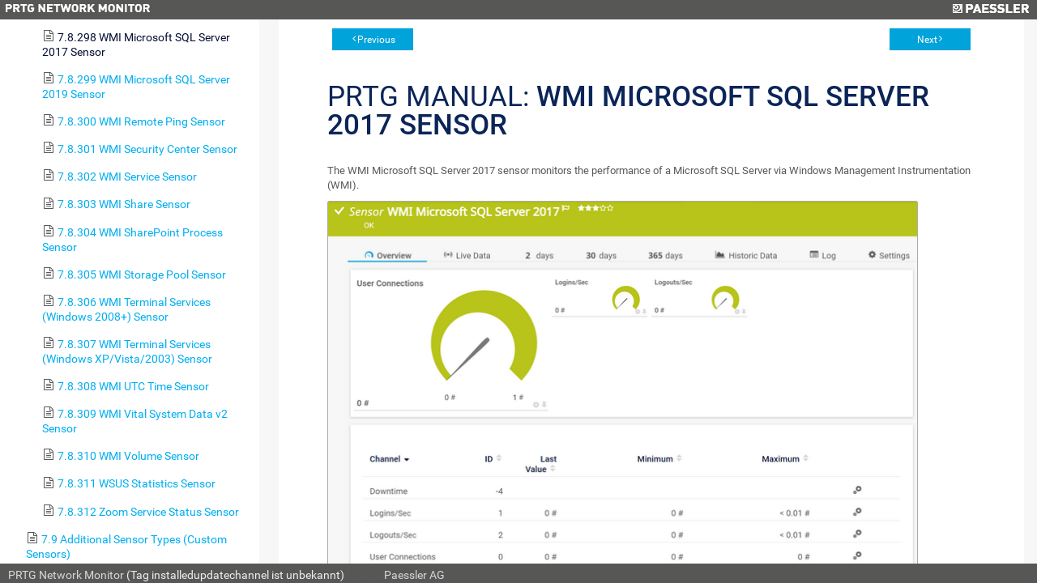

--- FILE ---
content_type: text/html; charset=UTF-8
request_url: https://monitor.cne-solutions.de/help/wmi_microsoft_sql_server_2017_sensor.htm
body_size: 26622
content:
<!DOCTYPE html>
<html>
<head>
  <meta http-equiv="X-UA-Compatible" content="IE=edge,chrome=1">
  <meta charset="utf-8">
  <meta name="viewport" content="width=device-width,initial-scale=1">
  <meta name="robots" content="noindex, follow">
  <title>PRTG Manual | PRTG Network Monitor (CNE-PRTG01)</title>
  <link rel="stylesheet" href="/css/prtg0.css?prtgversion=">
  <link rel="stylesheet" href="/css/manuals.css?prtgversion=">
   <script src="/javascript/lib/jquery.js?prtgversion=&language=de"></script>
   
   
  <style type="text/css">
    html, body{
      height: 100%;
      font-size: 14px;
    }
  </style>
  <script>
    function loadicons(a,b,c)
    {return true}
    function clicked(a,b)
    {return true}
    $(function(){
      var elm = document.location.pathname.split('/');
      elm = $('#toc').find('a[href="'+elm[elm.length-1]+'"]');
      $('#toccontainer').find('#main').scrollTop(elm.offset().top - 32);
      elm.addClass('active');
      var listElements = $('#toc').find('li');
        listElements.each(function(i, elem){
            var $elem = $(elem);
          if ( $elem.children('ul').length > 0 ){
              $elem.addClass('manual-glyph-book');
          }
          else {
              $elem.addClass('manual-glyph-page');
          }
        });
    });
  </script>
  
</head>
<body id="mainbody" class="systemmenu help language_de">
  <!--
//        You can use this file to modify the appearance of the PRTG web interface
//        as described in https://kb.paessler.com/en/topic/33
//        
//        Please note that you are using an unsupported and deprecated feature. 
//        Your changes will be broken or removed with future PRTG updates.
//        
//        If you modify this file, PLEASE LET US KNOW what you're changing and why!
//        Just drop an email to support@paessler.com and help us understand your 
//        needs. Thank you!       
-->


<div class="containement panel col-panel fix-panel">
  <header>
    <span class="prtglogo">
      <img border=0 id="prtgname" src="/images/prtg_network_monitor.png">
    </span>
    <span class="paesslerlogo">
      <a href="https://www.paessler.com" target="_blank" title="Paessler AG - The Monitoring Experts"><img border=0 id="paesslerlogo" src="/images/paessler.png"></a>
    </span>
    
<!--     <div id="header_logos"> 
      <a href="/home" target="_blank" title="Startseite">
        <span id="prtglogo"></span>
      </a>
      <a href="https://www.paessler.com" target="_blank" title="Paessler AG - The Monitoring Experts">
        <span id="paesslerlogo"></span>
      </a>
    </div>
 -->  </header>
<div class="containement1 panel fix-panel row -panel">
  <div id="toccontainer" class="container" style="overflow-x:hidden;width:25%;">
    <div id="toc" class="panel col-panel">
      <!--Table of Contents-->


<div id=main>
  <div id=head>
     User Manual - <b>Contents</b>
  </div> 


  <div id=content>
    <div class="tabs-container">  
      <ul id="toc" style="list-style-type:none;display:block;padding-left:0;margin:0">
<li class="heading1" id="i1" style="background:url() no-repeat;cursor:pointer;margin-top:2px;margin-left:0;padding-left:0px" onclick="return clicked(this,event)"><a class="heading1" id="a1" href="welcome_to_prtg.htm"><span class="heading1" id="s1" ondblclick="return dblclicked(this)">1 Welcome to PRTG</span></a>
<ul id="ul1" style="list-style-type:none;margin-left:20px;padding:0">
<li class="heading2" id="i1.1" style="background:url() no-repeat;margin-top:2px;margin-left:0;padding-left:0px" onclick="return clicked(this,event)"><a class="heading2" id="a1.1" href="about_this_document.htm"><span class="heading2" id="s1.1">1.1 About this Document</span></a>
</li>
<li class="heading2" id="i1.2" style="background:url() no-repeat;margin-top:2px;margin-left:0;padding-left:0px" onclick="return clicked(this,event)"><a class="heading2" id="a1.2" href="key_features.htm"><span class="heading2" id="s1.2">1.2 Key Features</span></a>
</li>
<li class="heading2" id="i1.3" style="background:url() no-repeat;margin-top:2px;margin-left:0;padding-left:0px" onclick="return clicked(this,event)"><a class="heading2" id="a1.3" href="new_in_this_version.htm"><span class="heading2" id="s1.3">1.3 New in this Version</span></a>
</li>
<li class="heading2" id="i1.4" style="background:url() no-repeat;margin-top:2px;margin-left:0;padding-left:0px" onclick="return clicked(this,event)"><a class="heading2" id="a1.4" href="available_licenses.htm"><span class="heading2" id="s1.4">1.4 Available Licenses</span></a>
</li>
<li class="heading2" id="i1.5" style="background:url() no-repeat;margin-top:2px;margin-left:0;padding-left:0px" onclick="return clicked(this,event)"><a class="heading2" id="a1.5" href="system_requirements.htm"><span class="heading2" id="s1.5">1.5 System Requirements</span></a>
</li>
<li class="heading2" id="i1.6" style="background:url() no-repeat;margin-top:2px;margin-left:0;padding-left:0px" onclick="return clicked(this,event)"><a class="heading2" id="a1.6" href="introduction_monitoring_with_prtg.htm"><span class="heading2" id="s1.6">1.6 Introduction: Monitoring with PRTG</span></a>
</li>
</ul>
</li>
<li class="heading1" id="i2" style="background:url() no-repeat;cursor:pointer;margin-top:2px;margin-left:0;padding-left:0px" onclick="return clicked(this,event)"><a class="heading1" id="a2" href="quick_start_guide.htm"><span class="heading1" id="s2" ondblclick="return dblclicked(this)">2 Quick Start Guide</span></a>
<ul id="ul2" style="list-style-type:none;margin-left:20px;padding:0">
<li class="heading2" id="i2.1" style="background:url() no-repeat;margin-top:2px;margin-left:0;padding-left:0px" onclick="return clicked(this,event)"><a class="heading2" id="a2.1" href="step_1_download_installation_and_first_login.htm"><span class="heading2" id="s2.1">2.1 Step 1: Download, Installation, and First Login</span></a>
</li>
<li class="heading2" id="i2.2" style="background:url() no-repeat;margin-top:2px;margin-left:0;padding-left:0px" onclick="return clicked(this,event)"><a class="heading2" id="a2.2" href="step_2_smart_setup.htm"><span class="heading2" id="s2.2">2.2 Step 2: Smart Setup</span></a>
</li>
</ul>
</li>
<li class="heading1" id="i3" style="background:url() no-repeat;cursor:pointer;margin-top:2px;margin-left:0;padding-left:0px" onclick="return clicked(this,event)"><a class="heading1" id="a3" href="using_prtg_hosted_monitor.htm"><span class="heading1" id="s3" ondblclick="return dblclicked(this)">3 Using PRTG Hosted Monitor</span></a>
<ul id="ul3" style="list-style-type:none;margin-left:20px;padding:0">
<li class="heading2" id="i3.1" style="background:url() no-repeat;margin-top:2px;margin-left:0;padding-left:0px" onclick="return clicked(this,event)"><a class="heading2" id="a3.1" href="create_a_prtg_hosted_monitor_instance.htm"><span class="heading2" id="s3.1">3.1 Create a PRTG Hosted Monitor Instance</span></a>
</li>
<li class="heading2" id="i3.2" style="background:url() no-repeat;margin-top:2px;margin-left:0;padding-left:0px" onclick="return clicked(this,event)"><a class="heading2" id="a3.2" href="manage_a_prtg_hosted_monitor_subscription.htm"><span class="heading2" id="s3.2">3.2 Manage a PRTG Hosted Monitor Subscription</span></a>
</li>
<li class="heading2" id="i3.3" style="background:url() no-repeat;margin-top:2px;margin-left:0;padding-left:0px" onclick="return clicked(this,event)"><a class="heading2" id="a3.3" href="use_multi-factor_authentication_with_prtg_hosted_monitor.htm"><span class="heading2" id="s3.3">3.3 Use Multi-Factor Authentication with PRTG Hosted Monitor</span></a>
</li>
</ul>
</li>
<li class="heading1" id="i4" style="background:url() no-repeat;cursor:pointer;margin-top:2px;margin-left:0;padding-left:0px" onclick="return clicked(this,event)"><a class="heading1" id="a4" href="installing_the_software.htm"><span class="heading1" id="s4" ondblclick="return dblclicked(this)">4 Installing the Software</span></a>
<ul id="ul4" style="list-style-type:none;margin-left:20px;padding:0">
<li class="heading2" id="i4.1" style="background:url() no-repeat;margin-top:2px;margin-left:0;padding-left:0px" onclick="return clicked(this,event)"><a class="heading2" id="a4.1" href="download_prtg.htm"><span class="heading2" id="s4.1">4.1 Download PRTG</span></a>
</li>
<li class="heading2" id="i4.2" style="background:url() no-repeat;margin-top:2px;margin-left:0;padding-left:0px" onclick="return clicked(this,event)"><a class="heading2" id="a4.2" href="update_from_previous_versions.htm"><span class="heading2" id="s4.2">4.2 Update From Previous Versions</span></a>
</li>
<li class="heading2" id="i4.3" style="background:url() no-repeat;margin-top:2px;margin-left:0;padding-left:0px" onclick="return clicked(this,event)"><a class="heading2" id="a4.3" href="install_a_prtg_core_server.htm"><span class="heading2" id="s4.3">4.3 Install a PRTG Core Server</span></a>
</li>
<li class="heading2" id="i4.4" style="background:url() no-repeat;margin-top:2px;margin-left:0;padding-left:0px" onclick="return clicked(this,event)"><a class="heading2" id="a4.4" href="install_a_cluster.htm"><span class="heading2" id="s4.4">4.4 Install a Cluster</span></a>
</li>
<li class="heading2" id="i4.5" style="background:url() no-repeat;margin-top:2px;margin-left:0;padding-left:0px" onclick="return clicked(this,event)"><a class="heading2" id="a4.5" href="enter_a_license_key.htm"><span class="heading2" id="s4.5">4.5 Enter a License Key</span></a>
</li>
<li class="heading2" id="i4.6" style="background:url() no-repeat;margin-top:2px;margin-left:0;padding-left:0px" onclick="return clicked(this,event)"><a class="heading2" id="a4.6" href="activate_the_product.htm"><span class="heading2" id="s4.6">4.6 Activate the Product</span></a>
</li>
<li class="heading2" id="i4.7" style="background:url() no-repeat;margin-top:2px;margin-left:0;padding-left:0px" onclick="return clicked(this,event)"><a class="heading2" id="a4.7" href="install_a_remote_probe.htm"><span class="heading2" id="s4.7">4.7 Install a Remote Probe</span></a>
</li>
<li class="heading2" id="i4.8" style="background:url() no-repeat;margin-top:2px;margin-left:0;padding-left:0px" onclick="return clicked(this,event)"><a class="heading2" id="a4.8" href="uninstall_prtg_products.htm"><span class="heading2" id="s4.8">4.8 Uninstall PRTG Products</span></a>
</li>
</ul>
</li>
<li class="heading1" id="i5" style="background:url() no-repeat;cursor:pointer;margin-top:2px;margin-left:0;padding-left:0px" onclick="return clicked(this,event)"><a class="heading1" id="a5" href="understanding_basic_concepts.htm"><span class="heading1" id="s5" ondblclick="return dblclicked(this)">5 Understanding Basic Concepts</span></a>
<ul id="ul5" style="list-style-type:none;margin-left:20px;padding:0">
<li class="heading2" id="i5.1" style="background:url() no-repeat;margin-top:2px;margin-left:0;padding-left:0px" onclick="return clicked(this,event)"><a class="heading2" id="a5.1" href="architecture_and_user_interfaces.htm"><span class="heading2" id="s5.1">5.1 Architecture and User Interfaces</span></a>
</li>
<li class="heading2" id="i5.2" style="background:url() no-repeat;margin-top:2px;margin-left:0;padding-left:0px" onclick="return clicked(this,event)"><a class="heading2" id="a5.2" href="failover_cluster.htm"><span class="heading2" id="s5.2">5.2 Failover Cluster</span></a>
</li>
<li class="heading2" id="i5.3" style="background:url() no-repeat;margin-top:2px;margin-left:0;padding-left:0px" onclick="return clicked(this,event)"><a class="heading2" id="a5.3" href="object_hierarchy.htm"><span class="heading2" id="s5.3">5.3 Object Hierarchy</span></a>
</li>
<li class="heading2" id="i5.4" style="background:url() no-repeat;margin-top:2px;margin-left:0;padding-left:0px" onclick="return clicked(this,event)"><a class="heading2" id="a5.4" href="inheritance_of_settings.htm"><span class="heading2" id="s5.4">5.4 Inheritance of Settings</span></a>
</li>
<li class="heading2" id="i5.5" style="background:url() no-repeat;margin-top:2px;margin-left:0;padding-left:0px" onclick="return clicked(this,event)"><a class="heading2" id="a5.5" href="tags.htm"><span class="heading2" id="s5.5">5.5 Tags</span></a>
</li>
<li class="heading2" id="i5.6" style="background:url() no-repeat;margin-top:2px;margin-left:0;padding-left:0px" onclick="return clicked(this,event)"><a class="heading2" id="a5.6" href="dependencies.htm"><span class="heading2" id="s5.6">5.6 Dependencies</span></a>
</li>
<li class="heading2" id="i5.7" style="background:url() no-repeat;margin-top:2px;margin-left:0;padding-left:0px" onclick="return clicked(this,event)"><a class="heading2" id="a5.7" href="scheduling.htm"><span class="heading2" id="s5.7">5.7 Scheduling</span></a>
</li>
<li class="heading2" id="i5.8" style="background:url() no-repeat;margin-top:2px;margin-left:0;padding-left:0px" onclick="return clicked(this,event)"><a class="heading2" id="a5.8" href="notifying.htm"><span class="heading2" id="s5.8">5.8 Notifying</span></a>
</li>
<li class="heading2" id="i5.9" style="background:url() no-repeat;margin-top:2px;margin-left:0;padding-left:0px" onclick="return clicked(this,event)"><a class="heading2" id="a5.9" href="access_rights_management.htm"><span class="heading2" id="s5.9">5.9 Access Rights Management</span></a>
</li>
<li class="heading2" id="i5.10" style="background:url() no-repeat;margin-top:2px;margin-left:0;padding-left:0px" onclick="return clicked(this,event)"><a class="heading2" id="a5.10" href="data_reporting.htm"><span class="heading2" id="s5.10">5.10 Data Reporting</span></a>
</li>
<li class="heading2" id="i5.11" style="background:url() no-repeat;margin-top:2px;margin-left:0;padding-left:0px" onclick="return clicked(this,event)"><a class="heading2" id="a5.11" href="ipv6_support.htm"><span class="heading2" id="s5.11">5.11 IPv6 Support</span></a>
</li>
</ul>
</li>
<li class="heading1" id="i6" style="background:url() no-repeat;cursor:pointer;margin-top:2px;margin-left:0;padding-left:0px" onclick="return clicked(this,event)"><a class="heading1" id="a6" href="basic_procedures.htm"><span class="heading1" id="s6" ondblclick="return dblclicked(this)">6 Basic Procedures</span></a>
<ul id="ul6" style="list-style-type:none;margin-left:20px;padding:0">
<li class="heading2" id="i6.1" style="background:url() no-repeat;margin-top:2px;margin-left:0;padding-left:0px" onclick="return clicked(this,event)"><a class="heading2" id="a6.1" href="login.htm"><span class="heading2" id="s6.1">6.1 Login</span></a>
</li>
<li class="heading2" id="i6.2" style="background:url() no-repeat;cursor:pointer;margin-top:2px;margin-left:0;padding-left:0px" onclick="return clicked(this,event)"><a class="heading2" id="a6.2" href="welcome_page.htm"><span class="heading2" id="s6.2" ondblclick="return dblclicked(this)">6.2 Welcome Page</span></a>
<ul id="ul6.2" style="list-style-type:none;margin-left:20px;padding:0">
<li class="heading3" id="i6.2.1" style="background:url() no-repeat;margin-top:2px;margin-left:0;padding-left:0px" onclick="return clicked(this,event)"><a class="heading3" id="a6.2.1" href="customer_service.htm"><span class="heading3" id="s6.2.1">6.2.1 Customer Service</span></a>
</li>
</ul>
</li>
<li class="heading2" id="i6.3" style="background:url() no-repeat;margin-top:2px;margin-left:0;padding-left:0px" onclick="return clicked(this,event)"><a class="heading2" id="a6.3" href="general_layout.htm"><span class="heading2" id="s6.3">6.3 General Layout</span></a>
</li>
<li class="heading2" id="i6.4" style="background:url() no-repeat;margin-top:2px;margin-left:0;padding-left:0px" onclick="return clicked(this,event)"><a class="heading2" id="a6.4" href="sensor_states.htm"><span class="heading2" id="s6.4">6.4 Sensor States</span></a>
</li>
<li class="heading2" id="i6.5" style="background:url() no-repeat;margin-top:2px;margin-left:0;padding-left:0px" onclick="return clicked(this,event)"><a class="heading2" id="a6.5" href="historic_data_reports.htm"><span class="heading2" id="s6.5">6.5 Historic Data Reports</span></a>
</li>
<li class="heading2" id="i6.6" style="background:url() no-repeat;margin-top:2px;margin-left:0;padding-left:0px" onclick="return clicked(this,event)"><a class="heading2" id="a6.6" href="similar_sensors.htm"><span class="heading2" id="s6.6">6.6 Similar Sensors</span></a>
</li>
<li class="heading2" id="i6.7" style="background:url() no-repeat;margin-top:2px;margin-left:0;padding-left:0px" onclick="return clicked(this,event)"><a class="heading2" id="a6.7" href="recommended_sensors.htm"><span class="heading2" id="s6.7">6.7 Recommended Sensors</span></a>
</li>
<li class="heading2" id="i6.8" style="background:url() no-repeat;margin-top:2px;margin-left:0;padding-left:0px" onclick="return clicked(this,event)"><a class="heading2" id="a6.8" href="object_settings.htm"><span class="heading2" id="s6.8">6.8 Object Settings</span></a>
</li>
<li class="heading2" id="i6.9" style="background:url() no-repeat;margin-top:2px;margin-left:0;padding-left:0px" onclick="return clicked(this,event)"><a class="heading2" id="a6.9" href="alarms.htm"><span class="heading2" id="s6.9">6.9 Alarms</span></a>
</li>
<li class="heading2" id="i6.10" style="background:url() no-repeat;margin-top:2px;margin-left:0;padding-left:0px" onclick="return clicked(this,event)"><a class="heading2" id="a6.10" href="system_information.htm"><span class="heading2" id="s6.10">6.10 System Information</span></a>
</li>
<li class="heading2" id="i6.11" style="background:url() no-repeat;margin-top:2px;margin-left:0;padding-left:0px" onclick="return clicked(this,event)"><a class="heading2" id="a6.11" href="logs.htm"><span class="heading2" id="s6.11">6.11 Logs</span></a>
</li>
<li class="heading2" id="i6.12" style="background:url() no-repeat;margin-top:2px;margin-left:0;padding-left:0px" onclick="return clicked(this,event)"><a class="heading2" id="a6.12" href="tickets.htm"><span class="heading2" id="s6.12">6.12 Tickets</span></a>
</li>
<li class="heading2" id="i6.13" style="background:url() no-repeat;margin-top:2px;margin-left:0;padding-left:0px" onclick="return clicked(this,event)"><a class="heading2" id="a6.13" href="working_with_table_lists.htm"><span class="heading2" id="s6.13">6.13 Working with Table Lists</span></a>
</li>
<li class="heading2" id="i6.14" style="background:url() no-repeat;margin-top:2px;margin-left:0;padding-left:0px" onclick="return clicked(this,event)"><a class="heading2" id="a6.14" href="object_selector.htm"><span class="heading2" id="s6.14">6.14 Object Selector</span></a>
</li>
<li class="heading2" id="i6.15" style="background:url() no-repeat;margin-top:2px;margin-left:0;padding-left:0px" onclick="return clicked(this,event)"><a class="heading2" id="a6.15" href="priority_and_favorites.htm"><span class="heading2" id="s6.15">6.15 Priority and Favorites</span></a>
</li>
<li class="heading2" id="i6.16" style="background:url() no-repeat;margin-top:2px;margin-left:0;padding-left:0px" onclick="return clicked(this,event)"><a class="heading2" id="a6.16" href="pause.htm"><span class="heading2" id="s6.16">6.16 Pause</span></a>
</li>
<li class="heading2" id="i6.17" style="background:url() no-repeat;margin-top:2px;margin-left:0;padding-left:0px" onclick="return clicked(this,event)"><a class="heading2" id="a6.17" href="context_menus.htm"><span class="heading2" id="s6.17">6.17 Context Menus</span></a>
</li>
<li class="heading2" id="i6.18" style="background:url() no-repeat;margin-top:2px;margin-left:0;padding-left:0px" onclick="return clicked(this,event)"><a class="heading2" id="a6.18" href="hover_popup.htm"><span class="heading2" id="s6.18">6.18 Hover Popup</span></a>
</li>
<li class="heading2" id="i6.19" style="background:url() no-repeat;margin-top:2px;margin-left:0;padding-left:0px" onclick="return clicked(this,event)"><a class="heading2" id="a6.19" href="main_menu_structure.htm"><span class="heading2" id="s6.19">6.19 Main Menu Structure</span></a>
</li>
</ul>
</li>
<li class="heading1" id="i7" style="background:url() no-repeat;cursor:pointer;margin-top:2px;margin-left:0;padding-left:0px" onclick="return clicked(this,event)"><a class="heading1" id="a7" href="device_and_sensor_setup.htm"><span class="heading1" id="s7" ondblclick="return dblclicked(this)">7 Device and Sensor Setup</span></a>
<ul id="ul7" style="list-style-type:none;margin-left:20px;padding:0">
<li class="heading2" id="i7.1" style="background:url() no-repeat;margin-top:2px;margin-left:0;padding-left:0px" onclick="return clicked(this,event)"><a class="heading2" id="a7.1" href="auto-discovery.htm"><span class="heading2" id="s7.1">7.1 Auto-Discovery</span></a>
</li>
<li class="heading2" id="i7.2" style="background:url() no-repeat;cursor:pointer;margin-top:2px;margin-left:0;padding-left:0px" onclick="return clicked(this,event)"><a class="heading2" id="a7.2" href="create_objects_manually.htm"><span class="heading2" id="s7.2" ondblclick="return dblclicked(this)">7.2 Create Objects Manually</span></a>
<ul id="ul7.2" style="list-style-type:none;margin-left:20px;padding:0">
<li class="heading3" id="i7.2.1" style="background:url() no-repeat;margin-top:2px;margin-left:0;padding-left:0px" onclick="return clicked(this,event)"><a class="heading3" id="a7.2.1" href="add_an_auto-discovery_group.htm"><span class="heading3" id="s7.2.1">7.2.1 Add an Auto-Discovery Group</span></a>
</li>
<li class="heading3" id="i7.2.2" style="background:url() no-repeat;margin-top:2px;margin-left:0;padding-left:0px" onclick="return clicked(this,event)"><a class="heading3" id="a7.2.2" href="add_a_group.htm"><span class="heading3" id="s7.2.2">7.2.2 Add a Group</span></a>
</li>
<li class="heading3" id="i7.2.3" style="background:url() no-repeat;margin-top:2px;margin-left:0;padding-left:0px" onclick="return clicked(this,event)"><a class="heading3" id="a7.2.3" href="add_a_device.htm"><span class="heading3" id="s7.2.3">7.2.3 Add a Device</span></a>
</li>
<li class="heading3" id="i7.2.4" style="background:url() no-repeat;margin-top:2px;margin-left:0;padding-left:0px" onclick="return clicked(this,event)"><a class="heading3" id="a7.2.4" href="add_a_sensor.htm"><span class="heading3" id="s7.2.4">7.2.4 Add a Sensor</span></a>
</li>
</ul>
</li>
<li class="heading2" id="i7.3" style="background:url() no-repeat;margin-top:2px;margin-left:0;padding-left:0px" onclick="return clicked(this,event)"><a class="heading2" id="a7.3" href="manage_device_tree.htm"><span class="heading2" id="s7.3">7.3 Manage Device Tree</span></a>
</li>
<li class="heading2" id="i7.4" style="background:url() no-repeat;margin-top:2px;margin-left:0;padding-left:0px" onclick="return clicked(this,event)"><a class="heading2" id="a7.4" href="root_group_settings.htm"><span class="heading2" id="s7.4">7.4 Root Group Settings</span></a>
</li>
<li class="heading2" id="i7.5" style="background:url() no-repeat;margin-top:2px;margin-left:0;padding-left:0px" onclick="return clicked(this,event)"><a class="heading2" id="a7.5" href="probe_settings.htm"><span class="heading2" id="s7.5">7.5 Probe Settings</span></a>
</li>
<li class="heading2" id="i7.6" style="background:url() no-repeat;margin-top:2px;margin-left:0;padding-left:0px" onclick="return clicked(this,event)"><a class="heading2" id="a7.6" href="group_settings.htm"><span class="heading2" id="s7.6">7.6 Group Settings</span></a>
</li>
<li class="heading2" id="i7.7" style="background:url() no-repeat;margin-top:2px;margin-left:0;padding-left:0px" onclick="return clicked(this,event)"><a class="heading2" id="a7.7" href="device_settings.htm"><span class="heading2" id="s7.7">7.7 Device Settings</span></a>
</li>
<li class="heading2" id="i7.8" style="background:url() no-repeat;cursor:pointer;margin-top:2px;margin-left:0;padding-left:0px" onclick="return clicked(this,event)"><a class="heading2" id="a7.8" href="sensor_settings.htm"><span class="heading2" id="s7.8" ondblclick="return dblclicked(this)">7.8 Sensor Settings</span></a>
<ul id="ul7.8" style="list-style-type:none;margin-left:20px;padding:0">
<li class="heading3" id="i7.8.1" style="background:url() no-repeat;margin-top:2px;margin-left:0;padding-left:0px" onclick="return clicked(this,event)"><a class="heading3" id="a7.8.1" href="active_directory_replication_errors_sensor.htm"><span class="heading3" id="s7.8.1">7.8.1 Active Directory Replication Errors Sensor</span></a>
</li>
<li class="heading3" id="i7.8.2" style="background:url() no-repeat;margin-top:2px;margin-left:0;padding-left:0px" onclick="return clicked(this,event)"><a class="heading3" id="a7.8.2" href="ado_sql_v2_sensor.htm"><span class="heading3" id="s7.8.2">7.8.2 ADO SQL v2 Sensor</span></a>
</li>
<li class="heading3" id="i7.8.3" style="background:url() no-repeat;margin-top:2px;margin-left:0;padding-left:0px" onclick="return clicked(this,event)"><a class="heading3" id="a7.8.3" href="application_server_health_autonomous_sensor.htm"><span class="heading3" id="s7.8.3">7.8.3 Application Server Health (Autonomous) Sensor</span></a>
</li>
<li class="heading3" id="i7.8.4" style="background:url() no-repeat;margin-top:2px;margin-left:0;padding-left:0px" onclick="return clicked(this,event)"><a class="heading3" id="a7.8.4" href="aws_alarm_v2_sensor.htm"><span class="heading3" id="s7.8.4">7.8.4 AWS Alarm v2 Sensor</span></a>
</li>
<li class="heading3" id="i7.8.5" style="background:url() no-repeat;margin-top:2px;margin-left:0;padding-left:0px" onclick="return clicked(this,event)"><a class="heading3" id="a7.8.5" href="aws_cost_sensor.htm"><span class="heading3" id="s7.8.5">7.8.5 AWS Cost Sensor</span></a>
</li>
<li class="heading3" id="i7.8.6" style="background:url() no-repeat;margin-top:2px;margin-left:0;padding-left:0px" onclick="return clicked(this,event)"><a class="heading3" id="a7.8.6" href="aws_ebs_v2_sensor.htm"><span class="heading3" id="s7.8.6">7.8.6 AWS EBS v2 Sensor</span></a>
</li>
<li class="heading3" id="i7.8.7" style="background:url() no-repeat;margin-top:2px;margin-left:0;padding-left:0px" onclick="return clicked(this,event)"><a class="heading3" id="a7.8.7" href="aws_ec2_v2_sensor.htm"><span class="heading3" id="s7.8.7">7.8.7 AWS EC2 v2 Sensor</span></a>
</li>
<li class="heading3" id="i7.8.8" style="background:url() no-repeat;margin-top:2px;margin-left:0;padding-left:0px" onclick="return clicked(this,event)"><a class="heading3" id="a7.8.8" href="aws_elb_v2_sensor.htm"><span class="heading3" id="s7.8.8">7.8.8 AWS ELB v2 Sensor</span></a>
</li>
<li class="heading3" id="i7.8.9" style="background:url() no-repeat;margin-top:2px;margin-left:0;padding-left:0px" onclick="return clicked(this,event)"><a class="heading3" id="a7.8.9" href="aws_rds_v2_sensor.htm"><span class="heading3" id="s7.8.9">7.8.9 AWS RDS v2 Sensor</span></a>
</li>
<li class="heading3" id="i7.8.10" style="background:url() no-repeat;margin-top:2px;margin-left:0;padding-left:0px" onclick="return clicked(this,event)"><a class="heading3" id="a7.8.10" href="beckhoff_ipc_system_health_sensor.htm"><span class="heading3" id="s7.8.10">7.8.10 Beckhoff IPC System Health Sensor</span></a>
</li>
<li class="heading3" id="i7.8.11" style="background:url() no-repeat;margin-top:2px;margin-left:0;padding-left:0px" onclick="return clicked(this,event)"><a class="heading3" id="a7.8.11" href="business_process_sensor.htm"><span class="heading3" id="s7.8.11">7.8.11 Business Process Sensor</span></a>
</li>
<li class="heading3" id="i7.8.12" style="background:url() no-repeat;margin-top:2px;margin-left:0;padding-left:0px" onclick="return clicked(this,event)"><a class="heading3" id="a7.8.12" href="cisco_ip_sla_sensor.htm"><span class="heading3" id="s7.8.12">7.8.12 Cisco IP SLA Sensor</span></a>
</li>
<li class="heading3" id="i7.8.13" style="background:url() no-repeat;margin-top:2px;margin-left:0;padding-left:0px" onclick="return clicked(this,event)"><a class="heading3" id="a7.8.13" href="cisco_meraki_license_sensor.htm"><span class="heading3" id="s7.8.13">7.8.13 Cisco Meraki License Sensor</span></a>
</li>
<li class="heading3" id="i7.8.14" style="background:url() no-repeat;margin-top:2px;margin-left:0;padding-left:0px" onclick="return clicked(this,event)"><a class="heading3" id="a7.8.14" href="cisco_meraki_network_health_sensor.htm"><span class="heading3" id="s7.8.14">7.8.14 Cisco Meraki Network Health Sensor</span></a>
</li>
<li class="heading3" id="i7.8.15" style="background:url() no-repeat;margin-top:2px;margin-left:0;padding-left:0px" onclick="return clicked(this,event)"><a class="heading3" id="a7.8.15" href="citrix_xenserver_host_sensor.htm"><span class="heading3" id="s7.8.15">7.8.15 Citrix XenServer Host Sensor</span></a>
</li>
<li class="heading3" id="i7.8.16" style="background:url() no-repeat;margin-top:2px;margin-left:0;padding-left:0px" onclick="return clicked(this,event)"><a class="heading3" id="a7.8.16" href="citrix_xenserver_virtual_machine_sensor.htm"><span class="heading3" id="s7.8.16">7.8.16 Citrix XenServer Virtual Machine Sensor</span></a>
</li>
<li class="heading3" id="i7.8.17" style="background:url() no-repeat;margin-top:2px;margin-left:0;padding-left:0px" onclick="return clicked(this,event)"><a class="heading3" id="a7.8.17" href="cloud_http_v2_sensor.htm"><span class="heading3" id="s7.8.17">7.8.17 Cloud HTTP v2 Sensor</span></a>
</li>
<li class="heading3" id="i7.8.18" style="background:url() no-repeat;margin-top:2px;margin-left:0;padding-left:0px" onclick="return clicked(this,event)"><a class="heading3" id="a7.8.18" href="cloud_ping_v2_sensor.htm"><span class="heading3" id="s7.8.18">7.8.18 Cloud Ping v2 Sensor</span></a>
</li>
<li class="heading3" id="i7.8.19" style="background:url() no-repeat;margin-top:2px;margin-left:0;padding-left:0px" onclick="return clicked(this,event)"><a class="heading3" id="a7.8.19" href="cluster_probe_health_sensor.htm"><span class="heading3" id="s7.8.19">7.8.19 Cluster Health Sensor</span></a>
</li>
<li class="heading3" id="i7.8.20" style="background:url() no-repeat;margin-top:2px;margin-left:0;padding-left:0px" onclick="return clicked(this,event)"><a class="heading3" id="a7.8.20" href="common_saas_sensor.htm"><span class="heading3" id="s7.8.20">7.8.20 Common SaaS Sensor</span></a>
</li>
<li class="heading3" id="i7.8.21" style="background:url() no-repeat;margin-top:2px;margin-left:0;padding-left:0px" onclick="return clicked(this,event)"><a class="heading3" id="a7.8.21" href="core_health_sensor.htm"><span class="heading3" id="s7.8.21">7.8.21 Core Health Sensor</span></a>
</li>
<li class="heading3" id="i7.8.22" style="background:url() no-repeat;margin-top:2px;margin-left:0;padding-left:0px" onclick="return clicked(this,event)"><a class="heading3" id="a7.8.22" href="core_health_autonomous_sensor.htm"><span class="heading3" id="s7.8.22">7.8.22 Core Health (Autonomous) Sensor</span></a>
</li>
<li class="heading3" id="i7.8.23" style="background:url() no-repeat;margin-top:2px;margin-left:0;padding-left:0px" onclick="return clicked(this,event)"><a class="heading3" id="a7.8.23" href="dell_emc_unity_enclosure_health_v2_sensor.htm"><span class="heading3" id="s7.8.23">7.8.23 Dell EMC Unity Enclosure Health v2 Sensor</span></a>
</li>
<li class="heading3" id="i7.8.24" style="background:url() no-repeat;margin-top:2px;margin-left:0;padding-left:0px" onclick="return clicked(this,event)"><a class="heading3" id="a7.8.24" href="dell_emc_unity_file_system_v2_sensor.htm"><span class="heading3" id="s7.8.24">7.8.24 Dell EMC Unity File System v2 Sensor</span></a>
</li>
<li class="heading3" id="i7.8.25" style="background:url() no-repeat;margin-top:2px;margin-left:0;padding-left:0px" onclick="return clicked(this,event)"><a class="heading3" id="a7.8.25" href="dell_emc_unity_storage_capacity_v2_sensor.htm"><span class="heading3" id="s7.8.25">7.8.25 Dell EMC Unity Storage Capacity v2 Sensor</span></a>
</li>
<li class="heading3" id="i7.8.26" style="background:url() no-repeat;margin-top:2px;margin-left:0;padding-left:0px" onclick="return clicked(this,event)"><a class="heading3" id="a7.8.26" href="dell_emc_unity_storage_lun_v2_sensor.htm"><span class="heading3" id="s7.8.26">7.8.26 Dell EMC Unity Storage LUN v2 Sensor</span></a>
</li>
<li class="heading3" id="i7.8.27" style="background:url() no-repeat;margin-top:2px;margin-left:0;padding-left:0px" onclick="return clicked(this,event)"><a class="heading3" id="a7.8.27" href="dell_emc_unity_storage_pool_v2_sensor.htm"><span class="heading3" id="s7.8.27">7.8.27 Dell EMC Unity Storage Pool v2 Sensor</span></a>
</li>
<li class="heading3" id="i7.8.28" style="background:url() no-repeat;margin-top:2px;margin-left:0;padding-left:0px" onclick="return clicked(this,event)"><a class="heading3" id="a7.8.28" href="dell_emc_unity_vmware_datastore_v2_sensor.htm"><span class="heading3" id="s7.8.28">7.8.28 Dell EMC Unity VMware Datastore v2 Sensor</span></a>
</li>
<li class="heading3" id="i7.8.29" style="background:url() no-repeat;margin-top:2px;margin-left:0;padding-left:0px" onclick="return clicked(this,event)"><a class="heading3" id="a7.8.29" href="dell_powervault_mdi_logical_disk_sensor.htm"><span class="heading3" id="s7.8.29">7.8.29 Dell PowerVault MDi Logical Disk Sensor</span></a>
</li>
<li class="heading3" id="i7.8.30" style="background:url() no-repeat;margin-top:2px;margin-left:0;padding-left:0px" onclick="return clicked(this,event)"><a class="heading3" id="a7.8.30" href="dell_powervault_mdi_physical_disk_sensor.htm"><span class="heading3" id="s7.8.30">7.8.30 Dell PowerVault MDi Physical Disk Sensor</span></a>
</li>
<li class="heading3" id="i7.8.31" style="background:url() no-repeat;margin-top:2px;margin-left:0;padding-left:0px" onclick="return clicked(this,event)"><a class="heading3" id="a7.8.31" href="dhcp_sensor.htm"><span class="heading3" id="s7.8.31">7.8.31 DHCP Sensor</span></a>
</li>
<li class="heading3" id="i7.8.32" style="background:url() no-repeat;margin-top:2px;margin-left:0;padding-left:0px" onclick="return clicked(this,event)"><a class="heading3" id="a7.8.32" href="dicom_bandwidth_sensor.htm"><span class="heading3" id="s7.8.32">7.8.32 DICOM Bandwidth Sensor</span></a>
</li>
<li class="heading3" id="i7.8.33" style="background:url() no-repeat;margin-top:2px;margin-left:0;padding-left:0px" onclick="return clicked(this,event)"><a class="heading3" id="a7.8.33" href="dicom_c-echo_sensor.htm"><span class="heading3" id="s7.8.33">7.8.33 DICOM C-Echo Sensor</span></a>
</li>
<li class="heading3" id="i7.8.34" style="background:url() no-repeat;margin-top:2px;margin-left:0;padding-left:0px" onclick="return clicked(this,event)"><a class="heading3" id="a7.8.34" href="dicom_query_retrieve_sensor.htm"><span class="heading3" id="s7.8.34">7.8.34 DICOM Query/Retrieve Sensor</span></a>
</li>
<li class="heading3" id="i7.8.35" style="background:url() no-repeat;margin-top:2px;margin-left:0;padding-left:0px" onclick="return clicked(this,event)"><a class="heading3" id="a7.8.35" href="dns_v2_sensor.htm"><span class="heading3" id="s7.8.35">7.8.35 DNS v2 Sensor</span></a>
</li>
<li class="heading3" id="i7.8.36" style="background:url() no-repeat;margin-top:2px;margin-left:0;padding-left:0px" onclick="return clicked(this,event)"><a class="heading3" id="a7.8.36" href="docker_container_status_sensor.htm"><span class="heading3" id="s7.8.36">7.8.36 Docker Container Status Sensor</span></a>
</li>
<li class="heading3" id="i7.8.37" style="background:url() no-repeat;margin-top:2px;margin-left:0;padding-left:0px" onclick="return clicked(this,event)"><a class="heading3" id="a7.8.37" href="eva_sensor.htm"><span class="heading3" id="s7.8.37">7.8.37 Enterprise Virtual Array Sensor</span></a>
</li>
<li class="heading3" id="i7.8.38" style="background:url() no-repeat;margin-top:2px;margin-left:0;padding-left:0px" onclick="return clicked(this,event)"><a class="heading3" id="a7.8.38" href="event_log_windows_api_sensor.htm"><span class="heading3" id="s7.8.38">7.8.38 Event Log (Windows API) Sensor</span></a>
</li>
<li class="heading3" id="i7.8.39" style="background:url() no-repeat;margin-top:2px;margin-left:0;padding-left:0px" onclick="return clicked(this,event)"><a class="heading3" id="a7.8.39" href="exchange_backup_sensor.htm"><span class="heading3" id="s7.8.39">7.8.39 Exchange Backup (PowerShell) Sensor</span></a>
</li>
<li class="heading3" id="i7.8.40" style="background:url() no-repeat;margin-top:2px;margin-left:0;padding-left:0px" onclick="return clicked(this,event)"><a class="heading3" id="a7.8.40" href="exchange_database_sensor.htm"><span class="heading3" id="s7.8.40">7.8.40 Exchange Database (PowerShell) Sensor</span></a>
</li>
<li class="heading3" id="i7.8.41" style="background:url() no-repeat;margin-top:2px;margin-left:0;padding-left:0px" onclick="return clicked(this,event)"><a class="heading3" id="a7.8.41" href="exchange_database_dag_sensor.htm"><span class="heading3" id="s7.8.41">7.8.41 Exchange Database DAG (PowerShell) Sensor</span></a>
</li>
<li class="heading3" id="i7.8.42" style="background:url() no-repeat;margin-top:2px;margin-left:0;padding-left:0px" onclick="return clicked(this,event)"><a class="heading3" id="a7.8.42" href="exchange_mail_queue_sensor.htm"><span class="heading3" id="s7.8.42">7.8.42 Exchange Mail Queue (PowerShell) Sensor</span></a>
</li>
<li class="heading3" id="i7.8.43" style="background:url() no-repeat;margin-top:2px;margin-left:0;padding-left:0px" onclick="return clicked(this,event)"><a class="heading3" id="a7.8.43" href="exchange_mailbox_sensor.htm"><span class="heading3" id="s7.8.43">7.8.43 Exchange Mailbox (PowerShell) Sensor</span></a>
</li>
<li class="heading3" id="i7.8.44" style="background:url() no-repeat;margin-top:2px;margin-left:0;padding-left:0px" onclick="return clicked(this,event)"><a class="heading3" id="a7.8.44" href="exchange_public_folder_sensor.htm"><span class="heading3" id="s7.8.44">7.8.44 Exchange Public Folder (PowerShell) Sensor</span></a>
</li>
<li class="heading3" id="i7.8.45" style="background:url() no-repeat;margin-top:2px;margin-left:0;padding-left:0px" onclick="return clicked(this,event)"><a class="heading3" id="a7.8.45" href="exe_script_sensor.htm"><span class="heading3" id="s7.8.45">7.8.45 EXE/Script Sensor</span></a>
</li>
<li class="heading3" id="i7.8.46" style="background:url() no-repeat;margin-top:2px;margin-left:0;padding-left:0px" onclick="return clicked(this,event)"><a class="heading3" id="a7.8.46" href="exe_script_advanced_sensor.htm"><span class="heading3" id="s7.8.46">7.8.46 EXE/Script Advanced Sensor</span></a>
</li>
<li class="heading3" id="i7.8.47" style="background:url() no-repeat;margin-top:2px;margin-left:0;padding-left:0px" onclick="return clicked(this,event)"><a class="heading3" id="a7.8.47" href="file_sensor.htm"><span class="heading3" id="s7.8.47">7.8.47 File Sensor</span></a>
</li>
<li class="heading3" id="i7.8.48" style="background:url() no-repeat;margin-top:2px;margin-left:0;padding-left:0px" onclick="return clicked(this,event)"><a class="heading3" id="a7.8.48" href="file_content_sensor.htm"><span class="heading3" id="s7.8.48">7.8.48 File Content Sensor</span></a>
</li>
<li class="heading3" id="i7.8.49" style="background:url() no-repeat;margin-top:2px;margin-left:0;padding-left:0px" onclick="return clicked(this,event)"><a class="heading3" id="a7.8.49" href="folder_sensor.htm"><span class="heading3" id="s7.8.49">7.8.49 Folder Sensor</span></a>
</li>
<li class="heading3" id="i7.8.50" style="background:url() no-repeat;margin-top:2px;margin-left:0;padding-left:0px" onclick="return clicked(this,event)"><a class="heading3" id="a7.8.50" href="fortigate_system_statistics_sensor.htm"><span class="heading3" id="s7.8.50">7.8.50 FortiGate System Statistics Sensor</span></a>
</li>
<li class="heading3" id="i7.8.51" style="background:url() no-repeat;margin-top:2px;margin-left:0;padding-left:0px" onclick="return clicked(this,event)"><a class="heading3" id="a7.8.51" href="fortigate_vpn_overview_sensor.htm"><span class="heading3" id="s7.8.51">7.8.51 FortiGate VPN Overview Sensor</span></a>
</li>
<li class="heading3" id="i7.8.52" style="background:url() no-repeat;margin-top:2px;margin-left:0;padding-left:0px" onclick="return clicked(this,event)"><a class="heading3" id="a7.8.52" href="ftp_sensor.htm"><span class="heading3" id="s7.8.52">7.8.52 FTP Sensor</span></a>
</li>
<li class="heading3" id="i7.8.53" style="background:url() no-repeat;margin-top:2px;margin-left:0;padding-left:0px" onclick="return clicked(this,event)"><a class="heading3" id="a7.8.53" href="ftp_server_file_count_sensor.htm"><span class="heading3" id="s7.8.53">7.8.53 FTP Server File Count Sensor</span></a>
</li>
<li class="heading3" id="i7.8.54" style="background:url() no-repeat;margin-top:2px;margin-left:0;padding-left:0px" onclick="return clicked(this,event)"><a class="heading3" id="a7.8.54" href="hl7_sensor.htm"><span class="heading3" id="s7.8.54">7.8.54 HL7 Sensor</span></a>
</li>
<li class="heading3" id="i7.8.55" style="background:url() no-repeat;margin-top:2px;margin-left:0;padding-left:0px" onclick="return clicked(this,event)"><a class="heading3" id="a7.8.55" href="hpe_3par_common_provisioning_group_sensor.htm"><span class="heading3" id="s7.8.55">7.8.55 HPE 3PAR Common Provisioning Group Sensor</span></a>
</li>
<li class="heading3" id="i7.8.56" style="background:url() no-repeat;margin-top:2px;margin-left:0;padding-left:0px" onclick="return clicked(this,event)"><a class="heading3" id="a7.8.56" href="hpe_3par_drive_enclosure_sensor.htm"><span class="heading3" id="s7.8.56">7.8.56 HPE 3PAR Drive Enclosure Sensor</span></a>
</li>
<li class="heading3" id="i7.8.57" style="background:url() no-repeat;margin-top:2px;margin-left:0;padding-left:0px" onclick="return clicked(this,event)"><a class="heading3" id="a7.8.57" href="hpe_3par_virtual_volume_sensor.htm"><span class="heading3" id="s7.8.57">7.8.57 HPE 3PAR Virtual Volume Sensor</span></a>
</li>
<li class="heading3" id="i7.8.58" style="background:url() no-repeat;margin-top:2px;margin-left:0;padding-left:0px" onclick="return clicked(this,event)"><a class="heading3" id="a7.8.58" href="http_sensor.htm"><span class="heading3" id="s7.8.58">7.8.58 HTTP Sensor</span></a>
</li>
<li class="heading3" id="i7.8.59" style="background:url() no-repeat;margin-top:2px;margin-left:0;padding-left:0px" onclick="return clicked(this,event)"><a class="heading3" id="a7.8.59" href="http_v2_sensor.htm"><span class="heading3" id="s7.8.59">7.8.59 HTTP v2 Sensor</span></a>
</li>
<li class="heading3" id="i7.8.60" style="background:url() no-repeat;margin-top:2px;margin-left:0;padding-left:0px" onclick="return clicked(this,event)"><a class="heading3" id="a7.8.60" href="http_advanced_sensor.htm"><span class="heading3" id="s7.8.60">7.8.60 HTTP Advanced Sensor</span></a>
</li>
<li class="heading3" id="i7.8.61" style="background:url() no-repeat;margin-top:2px;margin-left:0;padding-left:0px" onclick="return clicked(this,event)"><a class="heading3" id="a7.8.61" href="http_apache_modstatus_perfstats_sensor.htm"><span class="heading3" id="s7.8.61">7.8.61 HTTP Apache ModStatus PerfStats Sensor</span></a>
</li>
<li class="heading3" id="i7.8.62" style="background:url() no-repeat;margin-top:2px;margin-left:0;padding-left:0px" onclick="return clicked(this,event)"><a class="heading3" id="a7.8.62" href="http_apache_modstatus_totals_sensor.htm"><span class="heading3" id="s7.8.62">7.8.62 HTTP Apache ModStatus Totals Sensor</span></a>
</li>
<li class="heading3" id="i7.8.63" style="background:url() no-repeat;margin-top:2px;margin-left:0;padding-left:0px" onclick="return clicked(this,event)"><a class="heading3" id="a7.8.63" href="http_content_sensor.htm"><span class="heading3" id="s7.8.63">7.8.63 HTTP Content Sensor</span></a>
</li>
<li class="heading3" id="i7.8.64" style="background:url() no-repeat;margin-top:2px;margin-left:0;padding-left:0px" onclick="return clicked(this,event)"><a class="heading3" id="a7.8.64" href="http_data_advanced_sensor.htm"><span class="heading3" id="s7.8.64">7.8.64 HTTP Data Advanced Sensor</span></a>
</li>
<li class="heading3" id="i7.8.65" style="background:url() no-repeat;margin-top:2px;margin-left:0;padding-left:0px" onclick="return clicked(this,event)"><a class="heading3" id="a7.8.65" href="http_full_web_page_sensor.htm"><span class="heading3" id="s7.8.65">7.8.65 HTTP Full Web Page Sensor</span></a>
</li>
<li class="heading3" id="i7.8.66" style="background:url() no-repeat;margin-top:2px;margin-left:0;padding-left:0px" onclick="return clicked(this,event)"><a class="heading3" id="a7.8.66" href="http_iot_push_data_advanced_sensor.htm"><span class="heading3" id="s7.8.66">7.8.66 HTTP IoT Push Data Advanced Sensor</span></a>
</li>
<li class="heading3" id="i7.8.67" style="background:url() no-repeat;margin-top:2px;margin-left:0;padding-left:0px" onclick="return clicked(this,event)"><a class="heading3" id="a7.8.67" href="http_push_count_sensor.htm"><span class="heading3" id="s7.8.67">7.8.67 HTTP Push Count Sensor</span></a>
</li>
<li class="heading3" id="i7.8.68" style="background:url() no-repeat;margin-top:2px;margin-left:0;padding-left:0px" onclick="return clicked(this,event)"><a class="heading3" id="a7.8.68" href="http_push_data_sensor.htm"><span class="heading3" id="s7.8.68">7.8.68 HTTP Push Data Sensor</span></a>
</li>
<li class="heading3" id="i7.8.69" style="background:url() no-repeat;margin-top:2px;margin-left:0;padding-left:0px" onclick="return clicked(this,event)"><a class="heading3" id="a7.8.69" href="http_push_data_advanced_sensor.htm"><span class="heading3" id="s7.8.69">7.8.69 HTTP Push Data Advanced Sensor</span></a>
</li>
<li class="heading3" id="i7.8.70" style="background:url() no-repeat;margin-top:2px;margin-left:0;padding-left:0px" onclick="return clicked(this,event)"><a class="heading3" id="a7.8.70" href="http_transaction_sensor.htm"><span class="heading3" id="s7.8.70">7.8.70 HTTP Transaction Sensor</span></a>
</li>
<li class="heading3" id="i7.8.71" style="background:url() no-repeat;margin-top:2px;margin-left:0;padding-left:0px" onclick="return clicked(this,event)"><a class="heading3" id="a7.8.71" href="http_xmlrest_value_sensor.htm"><span class="heading3" id="s7.8.71">7.8.71 HTTP XML/REST Value Sensor</span></a>
</li>
<li class="heading3" id="i7.8.72" style="background:url() no-repeat;margin-top:2px;margin-left:0;padding-left:0px" onclick="return clicked(this,event)"><a class="heading3" id="a7.8.72" href="hyper_v_cluster_shared_volume_disk_free_sensor.htm"><span class="heading3" id="s7.8.72">7.8.72 Hyper-V Cluster Shared Volume Disk Free Sensor</span></a>
</li>
<li class="heading3" id="i7.8.73" style="background:url() no-repeat;margin-top:2px;margin-left:0;padding-left:0px" onclick="return clicked(this,event)"><a class="heading3" id="a7.8.73" href="hyper_v_host_server_sensor.htm"><span class="heading3" id="s7.8.73">7.8.73 Hyper-V Host Server Sensor</span></a>
</li>
<li class="heading3" id="i7.8.74" style="background:url() no-repeat;margin-top:2px;margin-left:0;padding-left:0px" onclick="return clicked(this,event)"><a class="heading3" id="a7.8.74" href="hyper_v_virtual_machine_sensor.htm"><span class="heading3" id="s7.8.74">7.8.74 Hyper-V Virtual Machine Sensor</span></a>
</li>
<li class="heading3" id="i7.8.75" style="background:url() no-repeat;margin-top:2px;margin-left:0;padding-left:0px" onclick="return clicked(this,event)"><a class="heading3" id="a7.8.75" href="hyper_v_virtual_network_adapter_sensor.htm"><span class="heading3" id="s7.8.75">7.8.75 Hyper-V Virtual Network Adapter Sensor</span></a>
</li>
<li class="heading3" id="i7.8.76" style="background:url() no-repeat;margin-top:2px;margin-left:0;padding-left:0px" onclick="return clicked(this,event)"><a class="heading3" id="a7.8.76" href="hyper_v_virtual_storage_device.htm"><span class="heading3" id="s7.8.76">7.8.76 Hyper-V Virtual Storage Device Sensor</span></a>
</li>
<li class="heading3" id="i7.8.77" style="background:url() no-repeat;margin-top:2px;margin-left:0;padding-left:0px" onclick="return clicked(this,event)"><a class="heading3" id="a7.8.77" href="imap_sensor.htm"><span class="heading3" id="s7.8.77">7.8.77 IMAP Sensor</span></a>
</li>
<li class="heading3" id="i7.8.78" style="background:url() no-repeat;margin-top:2px;margin-left:0;padding-left:0px" onclick="return clicked(this,event)"><a class="heading3" id="a7.8.78" href="ip_on_dns_blacklist_sensor.htm"><span class="heading3" id="s7.8.78">7.8.78 IP on DNS Blacklist Sensor</span></a>
</li>
<li class="heading3" id="i7.8.79" style="background:url() no-repeat;margin-top:2px;margin-left:0;padding-left:0px" onclick="return clicked(this,event)"><a class="heading3" id="a7.8.79" href="ipfix_sensor.htm"><span class="heading3" id="s7.8.79">7.8.79 IPFIX Sensor</span></a>
</li>
<li class="heading3" id="i7.8.80" style="background:url() no-repeat;margin-top:2px;margin-left:0;padding-left:0px" onclick="return clicked(this,event)"><a class="heading3" id="a7.8.80" href="ipfix_custom_sensor.htm"><span class="heading3" id="s7.8.80">7.8.80 IPFIX (Custom) Sensor</span></a>
</li>
<li class="heading3" id="i7.8.81" style="background:url() no-repeat;margin-top:2px;margin-left:0;padding-left:0px" onclick="return clicked(this,event)"><a class="heading3" id="a7.8.81" href="ipmi_system_health_sensor.htm"><span class="heading3" id="s7.8.81">7.8.81 IPMI System Health Sensor</span></a>
</li>
<li class="heading3" id="i7.8.82" style="background:url() no-repeat;margin-top:2px;margin-left:0;padding-left:0px" onclick="return clicked(this,event)"><a class="heading3" id="a7.8.82" href="jflow_v5_sensor.htm"><span class="heading3" id="s7.8.82">7.8.82 jFlow v5 Sensor</span></a>
</li>
<li class="heading3" id="i7.8.83" style="background:url() no-repeat;margin-top:2px;margin-left:0;padding-left:0px" onclick="return clicked(this,event)"><a class="heading3" id="a7.8.83" href="jflow_v5_custom_sensor.htm"><span class="heading3" id="s7.8.83">7.8.83 jFlow v5 (Custom) Sensor</span></a>
</li>
<li class="heading3" id="i7.8.84" style="background:url() no-repeat;margin-top:2px;margin-left:0;padding-left:0px" onclick="return clicked(this,event)"><a class="heading3" id="a7.8.84" href="ldap_sensor.htm"><span class="heading3" id="s7.8.84">7.8.84 LDAP Sensor</span></a>
</li>
<li class="heading3" id="i7.8.85" style="background:url() no-repeat;margin-top:2px;margin-left:0;padding-left:0px" onclick="return clicked(this,event)"><a class="heading3" id="a7.8.85" href="local_folder_sensor.htm"><span class="heading3" id="s7.8.85">7.8.85 Local Folder Sensor</span></a>
</li>
<li class="heading3" id="i7.8.86" style="background:url() no-repeat;margin-top:2px;margin-left:0;padding-left:0px" onclick="return clicked(this,event)"><a class="heading3" id="a7.8.86" href="microsoft_365_mailbox_sensor.htm"><span class="heading3" id="s7.8.86">7.8.86 Microsoft 365 Mailbox Sensor</span></a>
</li>
<li class="heading3" id="i7.8.87" style="background:url() no-repeat;margin-top:2px;margin-left:0;padding-left:0px" onclick="return clicked(this,event)"><a class="heading3" id="a7.8.87" href="microsoft_365_service_status_sensor.htm"><span class="heading3" id="s7.8.87">7.8.87 Microsoft 365 Service Status Sensor</span></a>
</li>
<li class="heading3" id="i7.8.88" style="background:url() no-repeat;margin-top:2px;margin-left:0;padding-left:0px" onclick="return clicked(this,event)"><a class="heading3" id="a7.8.88" href="microsoft_365_service_status_advanced_sensor.htm"><span class="heading3" id="s7.8.88">7.8.88 Microsoft 365 Service Status Advanced Sensor</span></a>
</li>
<li class="heading3" id="i7.8.89" style="background:url() no-repeat;margin-top:2px;margin-left:0;padding-left:0px" onclick="return clicked(this,event)"><a class="heading3" id="a7.8.89" href="microsoft_azure_sql_database_sensor.htm"><span class="heading3" id="s7.8.89">7.8.89 Microsoft Azure SQL Database Sensor</span></a>
</li>
<li class="heading3" id="i7.8.90" style="background:url() no-repeat;margin-top:2px;margin-left:0;padding-left:0px" onclick="return clicked(this,event)"><a class="heading3" id="a7.8.90" href="microsoft_azure_storage_account_sensor.htm"><span class="heading3" id="s7.8.90">7.8.90 Microsoft Azure Storage Account Sensor</span></a>
</li>
<li class="heading3" id="i7.8.91" style="background:url() no-repeat;margin-top:2px;margin-left:0;padding-left:0px" onclick="return clicked(this,event)"><a class="heading3" id="a7.8.91" href="microsoft_azure_subscription_cost_sensor.htm"><span class="heading3" id="s7.8.91">7.8.91 Microsoft Azure Subscription Cost Sensor</span></a>
</li>
<li class="heading3" id="i7.8.92" style="background:url() no-repeat;margin-top:2px;margin-left:0;padding-left:0px" onclick="return clicked(this,event)"><a class="heading3" id="a7.8.92" href="microsoft_azure_virtual_machine_sensor.htm"><span class="heading3" id="s7.8.92">7.8.92 Microsoft Azure Virtual Machine Sensor</span></a>
</li>
<li class="heading3" id="i7.8.93" style="background:url() no-repeat;margin-top:2px;margin-left:0;padding-left:0px" onclick="return clicked(this,event)"><a class="heading3" id="a7.8.93" href="microsoft_sql_v2_sensor.htm"><span class="heading3" id="s7.8.93">7.8.93 Microsoft SQL v2 Sensor</span></a>
</li>
<li class="heading3" id="i7.8.94" style="background:url() no-repeat;margin-top:2px;margin-left:0;padding-left:0px" onclick="return clicked(this,event)"><a class="heading3" id="a7.8.94" href="modbus_rtu_custom_sensor.htm"><span class="heading3" id="s7.8.94">7.8.94 Modbus RTU Custom Sensor</span></a>
</li>
<li class="heading3" id="i7.8.95" style="background:url() no-repeat;margin-top:2px;margin-left:0;padding-left:0px" onclick="return clicked(this,event)"><a class="heading3" id="a7.8.95" href="modbus_tcp_custom_sensor.htm"><span class="heading3" id="s7.8.95">7.8.95 Modbus TCP Custom Sensor</span></a>
</li>
<li class="heading3" id="i7.8.96" style="background:url() no-repeat;margin-top:2px;margin-left:0;padding-left:0px" onclick="return clicked(this,event)"><a class="heading3" id="a7.8.96" href="mqtt_round_trip_sensor.htm"><span class="heading3" id="s7.8.96">7.8.96 MQTT Round Trip Sensor</span></a>
</li>
<li class="heading3" id="i7.8.97" style="background:url() no-repeat;margin-top:2px;margin-left:0;padding-left:0px" onclick="return clicked(this,event)"><a class="heading3" id="a7.8.97" href="mqtt_statistics_sensor.htm"><span class="heading3" id="s7.8.97">7.8.97 MQTT Statistics Sensor</span></a>
</li>
<li class="heading3" id="i7.8.98" style="background:url() no-repeat;margin-top:2px;margin-left:0;padding-left:0px" onclick="return clicked(this,event)"><a class="heading3" id="a7.8.98" href="mqtt_subscribe_custom_sensor.htm"><span class="heading3" id="s7.8.98">7.8.98 MQTT Subscribe Custom Sensor</span></a>
</li>
<li class="heading3" id="i7.8.99" style="background:url() no-repeat;margin-top:2px;margin-left:0;padding-left:0px" onclick="return clicked(this,event)"><a class="heading3" id="a7.8.99" href="multi_platform_probe_connection_health_autonomous_sensor.htm"><span class="heading3" id="s7.8.99">7.8.99 Multi-Platform Probe Connection Health (Autonomous) Sensor (BETA)</span></a>
</li>
<li class="heading3" id="i7.8.100" style="background:url() no-repeat;margin-top:2px;margin-left:0;padding-left:0px" onclick="return clicked(this,event)"><a class="heading3" id="a7.8.100" href="multi_platform_probe_health_sensor.htm"><span class="heading3" id="s7.8.100">7.8.100 Multi-Platform Probe Health Sensor</span></a>
</li>
<li class="heading3" id="i7.8.101" style="background:url() no-repeat;margin-top:2px;margin-left:0;padding-left:0px" onclick="return clicked(this,event)"><a class="heading3" id="a7.8.101" href="mysql_v2_sensor.htm"><span class="heading3" id="s7.8.101">7.8.101 MySQL v2 Sensor</span></a>
</li>
<li class="heading3" id="i7.8.102" style="background:url() no-repeat;margin-top:2px;margin-left:0;padding-left:0px" onclick="return clicked(this,event)"><a class="heading3" id="a7.8.102" href="netapp_aggregate_sensor_v1.htm"><span class="heading3" id="s7.8.102">7.8.102 NetApp Aggregate Sensor</span></a>
</li>
<li class="heading3" id="i7.8.103" style="background:url() no-repeat;margin-top:2px;margin-left:0;padding-left:0px" onclick="return clicked(this,event)"><a class="heading3" id="a7.8.103" href="netapp_aggregate_v2_sensor.htm"><span class="heading3" id="s7.8.103">7.8.103 NetApp Aggregate v2 Sensor</span></a>
</li>
<li class="heading3" id="i7.8.104" style="background:url() no-repeat;margin-top:2px;margin-left:0;padding-left:0px" onclick="return clicked(this,event)"><a class="heading3" id="a7.8.104" href="netapp_i_o_sensor_v1.htm"><span class="heading3" id="s7.8.104">7.8.104 NetApp I/O Sensor</span></a>
</li>
<li class="heading3" id="i7.8.105" style="background:url() no-repeat;margin-top:2px;margin-left:0;padding-left:0px" onclick="return clicked(this,event)"><a class="heading3" id="a7.8.105" href="netapp_io_v2_sensor.htm"><span class="heading3" id="s7.8.105">7.8.105 NetApp I/O v2 Sensor</span></a>
</li>
<li class="heading3" id="i7.8.106" style="background:url() no-repeat;margin-top:2px;margin-left:0;padding-left:0px" onclick="return clicked(this,event)"><a class="heading3" id="a7.8.106" href="netapp_lif_sensor_v1.htm"><span class="heading3" id="s7.8.106">7.8.106 NetApp LIF Sensor</span></a>
</li>
<li class="heading3" id="i7.8.107" style="background:url() no-repeat;margin-top:2px;margin-left:0;padding-left:0px" onclick="return clicked(this,event)"><a class="heading3" id="a7.8.107" href="netapp_lif_v2_sensor.htm"><span class="heading3" id="s7.8.107">7.8.107 NetApp LIF v2 Sensor</span></a>
</li>
<li class="heading3" id="i7.8.108" style="background:url() no-repeat;margin-top:2px;margin-left:0;padding-left:0px" onclick="return clicked(this,event)"><a class="heading3" id="a7.8.108" href="netapp_lun_sensor.htm"><span class="heading3" id="s7.8.108">7.8.108 NetApp LUN Sensor</span></a>
</li>
<li class="heading3" id="i7.8.109" style="background:url() no-repeat;margin-top:2px;margin-left:0;padding-left:0px" onclick="return clicked(this,event)"><a class="heading3" id="a7.8.109" href="netapp_lun_v2_sensor.htm"><span class="heading3" id="s7.8.109">7.8.109 NetApp LUN v2 Sensor</span></a>
</li>
<li class="heading3" id="i7.8.110" style="background:url() no-repeat;margin-top:2px;margin-left:0;padding-left:0px" onclick="return clicked(this,event)"><a class="heading3" id="a7.8.110" href="netapp_nic_sensor.htm"><span class="heading3" id="s7.8.110">7.8.110 NetApp NIC Sensor</span></a>
</li>
<li class="heading3" id="i7.8.111" style="background:url() no-repeat;margin-top:2px;margin-left:0;padding-left:0px" onclick="return clicked(this,event)"><a class="heading3" id="a7.8.111" href="netapp_nic_v2_sensor.htm"><span class="heading3" id="s7.8.111">7.8.111 NetApp NIC v2 Sensor</span></a>
</li>
<li class="heading3" id="i7.8.112" style="background:url() no-repeat;margin-top:2px;margin-left:0;padding-left:0px" onclick="return clicked(this,event)"><a class="heading3" id="a7.8.112" href="netapp_physical_disk_sensor_v1.htm"><span class="heading3" id="s7.8.112">7.8.112 NetApp Physical Disk Sensor</span></a>
</li>
<li class="heading3" id="i7.8.113" style="background:url() no-repeat;margin-top:2px;margin-left:0;padding-left:0px" onclick="return clicked(this,event)"><a class="heading3" id="a7.8.113" href="netapp_physical_disk_v2_sensor.htm"><span class="heading3" id="s7.8.113">7.8.113 NetApp Physical Disk v2 Sensor</span></a>
</li>
<li class="heading3" id="i7.8.114" style="background:url() no-repeat;margin-top:2px;margin-left:0;padding-left:0px" onclick="return clicked(this,event)"><a class="heading3" id="a7.8.114" href="netapp_snapmirror_sensor.htm"><span class="heading3" id="s7.8.114">7.8.114 NetApp SnapMirror Sensor</span></a>
</li>
<li class="heading3" id="i7.8.115" style="background:url() no-repeat;margin-top:2px;margin-left:0;padding-left:0px" onclick="return clicked(this,event)"><a class="heading3" id="a7.8.115" href="netapp_snapmirror_v2_sensor.htm"><span class="heading3" id="s7.8.115">7.8.115 NetApp SnapMirror v2 Sensor</span></a>
</li>
<li class="heading3" id="i7.8.116" style="background:url() no-repeat;margin-top:2px;margin-left:0;padding-left:0px" onclick="return clicked(this,event)"><a class="heading3" id="a7.8.116" href="netapp_system_health_sensor_v1.htm"><span class="heading3" id="s7.8.116">7.8.116 NetApp System Health Sensor</span></a>
</li>
<li class="heading3" id="i7.8.117" style="background:url() no-repeat;margin-top:2px;margin-left:0;padding-left:0px" onclick="return clicked(this,event)"><a class="heading3" id="a7.8.117" href="netapp_system_health_v2_sensor.htm"><span class="heading3" id="s7.8.117">7.8.117 NetApp System Health v2 Sensor</span></a>
</li>
<li class="heading3" id="i7.8.118" style="background:url() no-repeat;margin-top:2px;margin-left:0;padding-left:0px" onclick="return clicked(this,event)"><a class="heading3" id="a7.8.118" href="netapp_volume_sensor_v1.htm"><span class="heading3" id="s7.8.118">7.8.118 NetApp Volume Sensor</span></a>
</li>
<li class="heading3" id="i7.8.119" style="background:url() no-repeat;margin-top:2px;margin-left:0;padding-left:0px" onclick="return clicked(this,event)"><a class="heading3" id="a7.8.119" href="netapp_volume_v2_sensor.htm"><span class="heading3" id="s7.8.119">7.8.119 NetApp Volume v2 Sensor</span></a>
</li>
<li class="heading3" id="i7.8.120" style="background:url() no-repeat;margin-top:2px;margin-left:0;padding-left:0px" onclick="return clicked(this,event)"><a class="heading3" id="a7.8.120" href="netflow_v5_sensor.htm"><span class="heading3" id="s7.8.120">7.8.120 NetFlow v5 Sensor</span></a>
</li>
<li class="heading3" id="i7.8.121" style="background:url() no-repeat;margin-top:2px;margin-left:0;padding-left:0px" onclick="return clicked(this,event)"><a class="heading3" id="a7.8.121" href="netflow_v5_custom_sensor.htm"><span class="heading3" id="s7.8.121">7.8.121 NetFlow v5 (Custom) Sensor</span></a>
</li>
<li class="heading3" id="i7.8.122" style="background:url() no-repeat;margin-top:2px;margin-left:0;padding-left:0px" onclick="return clicked(this,event)"><a class="heading3" id="a7.8.122" href="netflow_v9_sensor.htm"><span class="heading3" id="s7.8.122">7.8.122 NetFlow v9 Sensor</span></a>
</li>
<li class="heading3" id="i7.8.123" style="background:url() no-repeat;margin-top:2px;margin-left:0;padding-left:0px" onclick="return clicked(this,event)"><a class="heading3" id="a7.8.123" href="netflow_v9_custom_sensor.htm"><span class="heading3" id="s7.8.123">7.8.123 NetFlow v9 (Custom) Sensor</span></a>
</li>
<li class="heading3" id="i7.8.124" style="background:url() no-repeat;margin-top:2px;margin-left:0;padding-left:0px" onclick="return clicked(this,event)"><a class="heading3" id="a7.8.124" href="network_share_sensor.htm"><span class="heading3" id="s7.8.124">7.8.124 Network Share Sensor</span></a>
</li>
<li class="heading3" id="i7.8.125" style="background:url() no-repeat;margin-top:2px;margin-left:0;padding-left:0px" onclick="return clicked(this,event)"><a class="heading3" id="a7.8.125" href="opc_ua_certificate_sensor.htm"><span class="heading3" id="s7.8.125">7.8.125 OPC UA Certificate Sensor</span></a>
</li>
<li class="heading3" id="i7.8.126" style="background:url() no-repeat;margin-top:2px;margin-left:0;padding-left:0px" onclick="return clicked(this,event)"><a class="heading3" id="a7.8.126" href="opc_ua_custom_sensor.htm"><span class="heading3" id="s7.8.126">7.8.126 OPC UA Custom Sensor</span></a>
</li>
<li class="heading3" id="i7.8.127" style="background:url() no-repeat;margin-top:2px;margin-left:0;padding-left:0px" onclick="return clicked(this,event)"><a class="heading3" id="a7.8.127" href="opc_ua_server_status_sensor.htm"><span class="heading3" id="s7.8.127">7.8.127 OPC UA Server Status Sensor</span></a>
</li>
<li class="heading3" id="i7.8.128" style="background:url() no-repeat;margin-top:2px;margin-left:0;padding-left:0px" onclick="return clicked(this,event)"><a class="heading3" id="a7.8.128" href="oracle_sql_v2_sensor.htm"><span class="heading3" id="s7.8.128">7.8.128 Oracle SQL v2 Sensor</span></a>
</li>
<li class="heading3" id="i7.8.129" style="background:url() no-repeat;margin-top:2px;margin-left:0;padding-left:0px" onclick="return clicked(this,event)"><a class="heading3" id="a7.8.129" href="oracle_tablespace_sensor.htm"><span class="heading3" id="s7.8.129">7.8.129 Oracle Tablespace Sensor</span></a>
</li>
<li class="heading3" id="i7.8.130" style="background:url() no-repeat;margin-top:2px;margin-left:0;padding-left:0px" onclick="return clicked(this,event)"><a class="heading3" id="a7.8.130" href="packet_sniffer_header_sensor.htm"><span class="heading3" id="s7.8.130">7.8.130 Packet Sniffer Sensor</span></a>
</li>
<li class="heading3" id="i7.8.131" style="background:url() no-repeat;margin-top:2px;margin-left:0;padding-left:0px" onclick="return clicked(this,event)"><a class="heading3" id="a7.8.131" href="packet_sniffer_custom_sensor.htm"><span class="heading3" id="s7.8.131">7.8.131 Packet Sniffer (Custom) Sensor</span></a>
</li>
<li class="heading3" id="i7.8.132" style="background:url() no-repeat;margin-top:2px;margin-left:0;padding-left:0px" onclick="return clicked(this,event)"><a class="heading3" id="a7.8.132" href="perfcounter_custom_sensor.htm"><span class="heading3" id="s7.8.132">7.8.132 PerfCounter Custom Sensor</span></a>
</li>
<li class="heading3" id="i7.8.133" style="background:url() no-repeat;margin-top:2px;margin-left:0;padding-left:0px" onclick="return clicked(this,event)"><a class="heading3" id="a7.8.133" href="perfcounter_iis_application_pool_sensor.htm"><span class="heading3" id="s7.8.133">7.8.133 PerfCounter IIS Application Pool Sensor</span></a>
</li>
<li class="heading3" id="i7.8.134" style="background:url() no-repeat;margin-top:2px;margin-left:0;padding-left:0px" onclick="return clicked(this,event)"><a class="heading3" id="a7.8.134" href="ping_sensor.htm"><span class="heading3" id="s7.8.134">7.8.134 Ping Sensor</span></a>
</li>
<li class="heading3" id="i7.8.135" style="background:url() no-repeat;margin-top:2px;margin-left:0;padding-left:0px" onclick="return clicked(this,event)"><a class="heading3" id="a7.8.135" href="ping_v2_sensor.htm"><span class="heading3" id="s7.8.135">7.8.135 Ping v2 Sensor</span></a>
</li>
<li class="heading3" id="i7.8.136" style="background:url() no-repeat;margin-top:2px;margin-left:0;padding-left:0px" onclick="return clicked(this,event)"><a class="heading3" id="a7.8.136" href="ping_jitter_sensor.htm"><span class="heading3" id="s7.8.136">7.8.136 Ping Jitter Sensor</span></a>
</li>
<li class="heading3" id="i7.8.137" style="background:url() no-repeat;margin-top:2px;margin-left:0;padding-left:0px" onclick="return clicked(this,event)"><a class="heading3" id="a7.8.137" href="pop3_sensor.htm"><span class="heading3" id="s7.8.137">7.8.137 POP3 Sensor</span></a>
</li>
<li class="heading3" id="i7.8.138" style="background:url() no-repeat;margin-top:2px;margin-left:0;padding-left:0px" onclick="return clicked(this,event)"><a class="heading3" id="a7.8.138" href="port_sensor.htm"><span class="heading3" id="s7.8.138">7.8.138 Port Sensor</span></a>
</li>
<li class="heading3" id="i7.8.139" style="background:url() no-repeat;margin-top:2px;margin-left:0;padding-left:0px" onclick="return clicked(this,event)"><a class="heading3" id="a7.8.139" href="port_v2_sensor.htm"><span class="heading3" id="s7.8.139">7.8.139 Port v2 Sensor (BETA)</span></a>
</li>
<li class="heading3" id="i7.8.140" style="background:url() no-repeat;margin-top:2px;margin-left:0;padding-left:0px" onclick="return clicked(this,event)"><a class="heading3" id="a7.8.140" href="port_range_sensor.htm"><span class="heading3" id="s7.8.140">7.8.140 Port Range Sensor</span></a>
</li>
<li class="heading3" id="i7.8.141" style="background:url() no-repeat;margin-top:2px;margin-left:0;padding-left:0px" onclick="return clicked(this,event)"><a class="heading3" id="a7.8.141" href="postgresql_sensor.htm"><span class="heading3" id="s7.8.141">7.8.141 PostgreSQL Sensor</span></a>
</li>
<li class="heading3" id="i7.8.142" style="background:url() no-repeat;margin-top:2px;margin-left:0;padding-left:0px" onclick="return clicked(this,event)"><a class="heading3" id="a7.8.142" href="probe_health_sensor.htm"><span class="heading3" id="s7.8.142">7.8.142 Probe Health Sensor</span></a>
</li>
<li class="heading3" id="i7.8.143" style="background:url() no-repeat;margin-top:2px;margin-left:0;padding-left:0px" onclick="return clicked(this,event)"><a class="heading3" id="a7.8.143" href="python_script_advanced_sensor.htm"><span class="heading3" id="s7.8.143">7.8.143 Python Script Advanced Sensor</span></a>
</li>
<li class="heading3" id="i7.8.144" style="background:url() no-repeat;margin-top:2px;margin-left:0;padding-left:0px" onclick="return clicked(this,event)"><a class="heading3" id="a7.8.144" href="qos_quality_of_service_sensor.htm"><span class="heading3" id="s7.8.144">7.8.144 QoS (Quality of Service) One Way Sensor</span></a>
</li>
<li class="heading3" id="i7.8.145" style="background:url() no-repeat;margin-top:2px;margin-left:0;padding-left:0px" onclick="return clicked(this,event)"><a class="heading3" id="a7.8.145" href="qos_quality_of_service_round_trip_sensor.htm"><span class="heading3" id="s7.8.145">7.8.145 QoS (Quality of Service) Round Trip Sensor</span></a>
</li>
<li class="heading3" id="i7.8.146" style="background:url() no-repeat;margin-top:2px;margin-left:0;padding-left:0px" onclick="return clicked(this,event)"><a class="heading3" id="a7.8.146" href="radius_v2_sensor.htm"><span class="heading3" id="s7.8.146">7.8.146 RADIUS v2 Sensor</span></a>
</li>
<li class="heading3" id="i7.8.147" style="background:url() no-repeat;margin-top:2px;margin-left:0;padding-left:0px" onclick="return clicked(this,event)"><a class="heading3" id="a7.8.147" href="rdp_remote_desktop_sensor.htm"><span class="heading3" id="s7.8.147">7.8.147 RDP (Remote Desktop) Sensor</span></a>
</li>
<li class="heading3" id="i7.8.148" style="background:url() no-repeat;margin-top:2px;margin-left:0;padding-left:0px" onclick="return clicked(this,event)"><a class="heading3" id="a7.8.148" href="redfish_power_supply_sensor.htm"><span class="heading3" id="s7.8.148">7.8.148 Redfish Power Supply Sensor</span></a>
</li>
<li class="heading3" id="i7.8.149" style="background:url() no-repeat;margin-top:2px;margin-left:0;padding-left:0px" onclick="return clicked(this,event)"><a class="heading3" id="a7.8.149" href="redfish_system_health_sensor.htm"><span class="heading3" id="s7.8.149">7.8.149 Redfish System Health Sensor</span></a>
</li>
<li class="heading3" id="i7.8.150" style="background:url() no-repeat;margin-top:2px;margin-left:0;padding-left:0px" onclick="return clicked(this,event)"><a class="heading3" id="a7.8.150" href="redfish_virtual_disk_sensor.htm"><span class="heading3" id="s7.8.150">7.8.150 Redfish Virtual Disk Sensor</span></a>
</li>
<li class="heading3" id="i7.8.151" style="background:url() no-repeat;margin-top:2px;margin-left:0;padding-left:0px" onclick="return clicked(this,event)"><a class="heading3" id="a7.8.151" href="rest_custom_sensor.htm"><span class="heading3" id="s7.8.151">7.8.151 REST Custom Sensor</span></a>
</li>
<li class="heading3" id="i7.8.152" style="background:url() no-repeat;margin-top:2px;margin-left:0;padding-left:0px" onclick="return clicked(this,event)"><a class="heading3" id="a7.8.152" href="rest_custom_v2_sensor.htm"><span class="heading3" id="s7.8.152">7.8.152 REST Custom v2 Sensor (BETA)</span></a>
</li>
<li class="heading3" id="i7.8.153" style="background:url() no-repeat;margin-top:2px;margin-left:0;padding-left:0px" onclick="return clicked(this,event)"><a class="heading3" id="a7.8.153" href="script_v2_sensor.htm"><span class="heading3" id="s7.8.153">7.8.153 Script v2 Sensor (BETA)</span></a>
</li>
<li class="heading3" id="i7.8.154" style="background:url() no-repeat;margin-top:2px;margin-left:0;padding-left:0px" onclick="return clicked(this,event)"><a class="heading3" id="a7.8.154" href="sensor_factory_sensor.htm"><span class="heading3" id="s7.8.154">7.8.154 Sensor Factory Sensor</span></a>
</li>
<li class="heading3" id="i7.8.155" style="background:url() no-repeat;margin-top:2px;margin-left:0;padding-left:0px" onclick="return clicked(this,event)"><a class="heading3" id="a7.8.155" href="sflow_sensor.htm"><span class="heading3" id="s7.8.155">7.8.155 sFlow Sensor</span></a>
</li>
<li class="heading3" id="i7.8.156" style="background:url() no-repeat;margin-top:2px;margin-left:0;padding-left:0px" onclick="return clicked(this,event)"><a class="heading3" id="a7.8.156" href="sflow_custom_sensor.htm"><span class="heading3" id="s7.8.156">7.8.156 sFlow (Custom) Sensor</span></a>
</li>
<li class="heading3" id="i7.8.157" style="background:url() no-repeat;margin-top:2px;margin-left:0;padding-left:0px" onclick="return clicked(this,event)"><a class="heading3" id="a7.8.157" href="sftp_secure_file_transfer_protocol_sensor.htm"><span class="heading3" id="s7.8.157">7.8.157 SFTP Secure File Transfer Protocol Sensor</span></a>
</li>
<li class="heading3" id="i7.8.158" style="background:url() no-repeat;margin-top:2px;margin-left:0;padding-left:0px" onclick="return clicked(this,event)"><a class="heading3" id="a7.8.158" href="share_disk_free_sensor.htm"><span class="heading3" id="s7.8.158">7.8.158 Share Disk Free Sensor</span></a>
</li>
<li class="heading3" id="i7.8.159" style="background:url() no-repeat;margin-top:2px;margin-left:0;padding-left:0px" onclick="return clicked(this,event)"><a class="heading3" id="a7.8.159" href="sip_options_ping_sensor.htm"><span class="heading3" id="s7.8.159">7.8.159 SIP Options Ping Sensor</span></a>
</li>
<li class="heading3" id="i7.8.160" style="background:url() no-repeat;margin-top:2px;margin-left:0;padding-left:0px" onclick="return clicked(this,event)"><a class="heading3" id="a7.8.160" href="smtp_sensor.htm"><span class="heading3" id="s7.8.160">7.8.160 SMTP Sensor</span></a>
</li>
<li class="heading3" id="i7.8.161" style="background:url() no-repeat;margin-top:2px;margin-left:0;padding-left:0px" onclick="return clicked(this,event)"><a class="heading3" id="a7.8.161" href="smtp_imap_round_trip_sensor.htm"><span class="heading3" id="s7.8.161">7.8.161 SMTP&amp;IMAP Round Trip Sensor</span></a>
</li>
<li class="heading3" id="i7.8.162" style="background:url() no-repeat;margin-top:2px;margin-left:0;padding-left:0px" onclick="return clicked(this,event)"><a class="heading3" id="a7.8.162" href="smtp_pop3_round_trip_sensor.htm"><span class="heading3" id="s7.8.162">7.8.162 SMTP&amp;POP3 Round Trip Sensor</span></a>
</li>
<li class="heading3" id="i7.8.163" style="background:url() no-repeat;margin-top:2px;margin-left:0;padding-left:0px" onclick="return clicked(this,event)"><a class="heading3" id="a7.8.163" href="snmp_apc_hardware_sensor.htm"><span class="heading3" id="s7.8.163">7.8.163 SNMP APC Hardware Sensor</span></a>
</li>
<li class="heading3" id="i7.8.164" style="background:url() no-repeat;margin-top:2px;margin-left:0;padding-left:0px" onclick="return clicked(this,event)"><a class="heading3" id="a7.8.164" href="snmp_buffalo_ts_system_health_sensor.htm"><span class="heading3" id="s7.8.164">7.8.164 SNMP Buffalo TS System Health Sensor</span></a>
</li>
<li class="heading3" id="i7.8.165" style="background:url() no-repeat;margin-top:2px;margin-left:0;padding-left:0px" onclick="return clicked(this,event)"><a class="heading3" id="a7.8.165" href="snmp_cisco_adsl_sensor.htm"><span class="heading3" id="s7.8.165">7.8.165 SNMP Cisco ADSL Sensor</span></a>
</li>
<li class="heading3" id="i7.8.166" style="background:url() no-repeat;margin-top:2px;margin-left:0;padding-left:0px" onclick="return clicked(this,event)"><a class="heading3" id="a7.8.166" href="snmp_cisco_asa_vpn_connections_sensor.htm"><span class="heading3" id="s7.8.166">7.8.166 SNMP Cisco ASA VPN Connections Sensor</span></a>
</li>
<li class="heading3" id="i7.8.167" style="background:url() no-repeat;margin-top:2px;margin-left:0;padding-left:0px" onclick="return clicked(this,event)"><a class="heading3" id="a7.8.167" href="snmp_cisco_asa_vpn_traffic_sensor.htm"><span class="heading3" id="s7.8.167">7.8.167 SNMP Cisco ASA VPN Traffic Sensor</span></a>
</li>
<li class="heading3" id="i7.8.168" style="background:url() no-repeat;margin-top:2px;margin-left:0;padding-left:0px" onclick="return clicked(this,event)"><a class="heading3" id="a7.8.168" href="snmp_cisco_asa_vpn_users_sensor.htm"><span class="heading3" id="s7.8.168">7.8.168 SNMP Cisco ASA VPN Users Sensor</span></a>
</li>
<li class="heading3" id="i7.8.169" style="background:url() no-repeat;margin-top:2px;margin-left:0;padding-left:0px" onclick="return clicked(this,event)"><a class="heading3" id="a7.8.169" href="snmp_cisco_cbqos_sensor.htm"><span class="heading3" id="s7.8.169">7.8.169 SNMP Cisco CBQoS Sensor</span></a>
</li>
<li class="heading3" id="i7.8.170" style="background:url() no-repeat;margin-top:2px;margin-left:0;padding-left:0px" onclick="return clicked(this,event)"><a class="heading3" id="a7.8.170" href="snmp_cisco_system_health_sensor.htm"><span class="heading3" id="s7.8.170">7.8.170 SNMP Cisco System Health Sensor</span></a>
</li>
<li class="heading3" id="i7.8.171" style="background:url() no-repeat;margin-top:2px;margin-left:0;padding-left:0px" onclick="return clicked(this,event)"><a class="heading3" id="a7.8.171" href="snmp_cisco_ucs_blade_sensor.htm"><span class="heading3" id="s7.8.171">7.8.171 SNMP Cisco UCS Blade Sensor</span></a>
</li>
<li class="heading3" id="i7.8.172" style="background:url() no-repeat;margin-top:2px;margin-left:0;padding-left:0px" onclick="return clicked(this,event)"><a class="heading3" id="a7.8.172" href="snmp_cisco_ucs_chassis_sensor.htm"><span class="heading3" id="s7.8.172">7.8.172 SNMP Cisco UCS Chassis Sensor</span></a>
</li>
<li class="heading3" id="i7.8.173" style="background:url() no-repeat;margin-top:2px;margin-left:0;padding-left:0px" onclick="return clicked(this,event)"><a class="heading3" id="a7.8.173" href="snmp_cisco_ucs_physical_disk_sensor.htm"><span class="heading3" id="s7.8.173">7.8.173 SNMP Cisco UCS Physical Disk Sensor</span></a>
</li>
<li class="heading3" id="i7.8.174" style="background:url() no-repeat;margin-top:2px;margin-left:0;padding-left:0px" onclick="return clicked(this,event)"><a class="heading3" id="a7.8.174" href="snmp_cisco_ucs_system_health_sensor.htm"><span class="heading3" id="s7.8.174">7.8.174 SNMP Cisco UCS System Health Sensor</span></a>
</li>
<li class="heading3" id="i7.8.175" style="background:url() no-repeat;margin-top:2px;margin-left:0;padding-left:0px" onclick="return clicked(this,event)"><a class="heading3" id="a7.8.175" href="snmp_cpu_load_sensor.htm"><span class="heading3" id="s7.8.175">7.8.175 SNMP CPU Load Sensor</span></a>
</li>
<li class="heading3" id="i7.8.176" style="background:url() no-repeat;margin-top:2px;margin-left:0;padding-left:0px" onclick="return clicked(this,event)"><a class="heading3" id="a7.8.176" href="snmp_custom_sensor.htm"><span class="heading3" id="s7.8.176">7.8.176 SNMP Custom Sensor</span></a>
</li>
<li class="heading3" id="i7.8.177" style="background:url() no-repeat;margin-top:2px;margin-left:0;padding-left:0px" onclick="return clicked(this,event)"><a class="heading3" id="a7.8.177" href="snmp_custom_advanced_sensor.htm"><span class="heading3" id="s7.8.177">7.8.177 SNMP Custom Advanced Sensor</span></a>
</li>
<li class="heading3" id="i7.8.178" style="background:url() no-repeat;margin-top:2px;margin-left:0;padding-left:0px" onclick="return clicked(this,event)"><a class="heading3" id="a7.8.178" href="snmp_custom_string_sensor.htm"><span class="heading3" id="s7.8.178">7.8.178 SNMP Custom String Sensor</span></a>
</li>
<li class="heading3" id="i7.8.179" style="background:url() no-repeat;margin-top:2px;margin-left:0;padding-left:0px" onclick="return clicked(this,event)"><a class="heading3" id="a7.8.179" href="snmp_custom_lookup_sensor.htm"><span class="heading3" id="s7.8.179">7.8.179 SNMP Custom String Lookup Sensor</span></a>
</li>
<li class="heading3" id="i7.8.180" style="background:url() no-repeat;margin-top:2px;margin-left:0;padding-left:0px" onclick="return clicked(this,event)"><a class="heading3" id="a7.8.180" href="snmp_custom_table_sensor.htm"><span class="heading3" id="s7.8.180">7.8.180 SNMP Custom Table Sensor</span></a>
</li>
<li class="heading3" id="i7.8.181" style="background:url() no-repeat;margin-top:2px;margin-left:0;padding-left:0px" onclick="return clicked(this,event)"><a class="heading3" id="a7.8.181" href="snmp_custom_v2_sensor.htm"><span class="heading3" id="s7.8.181">7.8.181 SNMP Custom v2 Sensor (BETA)</span></a>
</li>
<li class="heading3" id="i7.8.182" style="background:url() no-repeat;margin-top:2px;margin-left:0;padding-left:0px" onclick="return clicked(this,event)"><a class="heading3" id="a7.8.182" href="snmp_dell_equallogic_logical_disk_sensor.htm"><span class="heading3" id="s7.8.182">7.8.182 SNMP Dell EqualLogic Logical Disk Sensor</span></a>
</li>
<li class="heading3" id="i7.8.183" style="background:url() no-repeat;margin-top:2px;margin-left:0;padding-left:0px" onclick="return clicked(this,event)"><a class="heading3" id="a7.8.183" href="snmp_dell_equallogic_member_health_sensor.htm"><span class="heading3" id="s7.8.183">7.8.183 SNMP Dell EqualLogic Member Health Sensor</span></a>
</li>
<li class="heading3" id="i7.8.184" style="background:url() no-repeat;margin-top:2px;margin-left:0;padding-left:0px" onclick="return clicked(this,event)"><a class="heading3" id="a7.8.184" href="snmp_dell_equallogic_physical_disk_sensor.htm"><span class="heading3" id="s7.8.184">7.8.184 SNMP Dell EqualLogic Physical Disk Sensor</span></a>
</li>
<li class="heading3" id="i7.8.185" style="background:url() no-repeat;margin-top:2px;margin-left:0;padding-left:0px" onclick="return clicked(this,event)"><a class="heading3" id="a7.8.185" href="snmp_dell_hardware_sensor.htm"><span class="heading3" id="s7.8.185">7.8.185 SNMP Dell Hardware Sensor</span></a>
</li>
<li class="heading3" id="i7.8.186" style="background:url() no-repeat;margin-top:2px;margin-left:0;padding-left:0px" onclick="return clicked(this,event)"><a class="heading3" id="a7.8.186" href="snmp_dell_poweredge_physical_disk_sensor.htm"><span class="heading3" id="s7.8.186">7.8.186 SNMP Dell PowerEdge Physical Disk Sensor</span></a>
</li>
<li class="heading3" id="i7.8.187" style="background:url() no-repeat;margin-top:2px;margin-left:0;padding-left:0px" onclick="return clicked(this,event)"><a class="heading3" id="a7.8.187" href="snmp_dell_poweredge_system_health_sensor.htm"><span class="heading3" id="s7.8.187">7.8.187 SNMP Dell PowerEdge System Health Sensor</span></a>
</li>
<li class="heading3" id="i7.8.188" style="background:url() no-repeat;margin-top:2px;margin-left:0;padding-left:0px" onclick="return clicked(this,event)"><a class="heading3" id="a7.8.188" href="snmp_disk_free_sensor.htm"><span class="heading3" id="s7.8.188">7.8.188 SNMP Disk Free Sensor</span></a>
</li>
<li class="heading3" id="i7.8.189" style="background:url() no-repeat;margin-top:2px;margin-left:0;padding-left:0px" onclick="return clicked(this,event)"><a class="heading3" id="a7.8.189" href="snmp_disk_free_v2_sensor.htm"><span class="heading3" id="s7.8.189">7.8.189 SNMP Disk Free v2 Sensor (BETA)</span></a>
</li>
<li class="heading3" id="i7.8.190" style="background:url() no-repeat;margin-top:2px;margin-left:0;padding-left:0px" onclick="return clicked(this,event)"><a class="heading3" id="a7.8.190" href="snmp_fujitsu_system_health_v2_sensor.htm"><span class="heading3" id="s7.8.190">7.8.190 SNMP Fujitsu System Health v2 Sensor</span></a>
</li>
<li class="heading3" id="i7.8.191" style="background:url() no-repeat;margin-top:2px;margin-left:0;padding-left:0px" onclick="return clicked(this,event)"><a class="heading3" id="a7.8.191" href="snmp_hardware_status_sensor.htm"><span class="heading3" id="s7.8.191">7.8.191 SNMP Hardware Status Sensor</span></a>
</li>
<li class="heading3" id="i7.8.192" style="background:url() no-repeat;margin-top:2px;margin-left:0;padding-left:0px" onclick="return clicked(this,event)"><a class="heading3" id="a7.8.192" href="snmp_hp_laserjet_hardware_sensor.htm"><span class="heading3" id="s7.8.192">7.8.192 SNMP HP LaserJet Hardware Sensor</span></a>
</li>
<li class="heading3" id="i7.8.193" style="background:url() no-repeat;margin-top:2px;margin-left:0;padding-left:0px" onclick="return clicked(this,event)"><a class="heading3" id="a7.8.193" href="snmp_hp_bladesystem_server_blade_sensor.htm"><span class="heading3" id="s7.8.193">7.8.193 SNMP HPE BladeSystem Blade Sensor</span></a>
</li>
<li class="heading3" id="i7.8.194" style="background:url() no-repeat;margin-top:2px;margin-left:0;padding-left:0px" onclick="return clicked(this,event)"><a class="heading3" id="a7.8.194" href="snmp_hp_bladesystem_system_health_sensor.htm"><span class="heading3" id="s7.8.194">7.8.194 SNMP HPE BladeSystem Enclosure System Health Sensor</span></a>
</li>
<li class="heading3" id="i7.8.195" style="background:url() no-repeat;margin-top:2px;margin-left:0;padding-left:0px" onclick="return clicked(this,event)"><a class="heading3" id="a7.8.195" href="snmp_hp_proliant_logical_disk_sensor.htm"><span class="heading3" id="s7.8.195">7.8.195 SNMP HPE ProLiant Logical Disk Sensor</span></a>
</li>
<li class="heading3" id="i7.8.196" style="background:url() no-repeat;margin-top:2px;margin-left:0;padding-left:0px" onclick="return clicked(this,event)"><a class="heading3" id="a7.8.196" href="snmp_hp_proliant_memory_controller_sensor.htm"><span class="heading3" id="s7.8.196">7.8.196 SNMP HPE ProLiant Memory Controller Sensor</span></a>
</li>
<li class="heading3" id="i7.8.197" style="background:url() no-repeat;margin-top:2px;margin-left:0;padding-left:0px" onclick="return clicked(this,event)"><a class="heading3" id="a7.8.197" href="snmp_hp_proliant_network_interface_sensor.htm"><span class="heading3" id="s7.8.197">7.8.197 SNMP HPE ProLiant Network Interface Sensor</span></a>
</li>
<li class="heading3" id="i7.8.198" style="background:url() no-repeat;margin-top:2px;margin-left:0;padding-left:0px" onclick="return clicked(this,event)"><a class="heading3" id="a7.8.198" href="snmp_hp_proliant_physical_disk_sensor.htm"><span class="heading3" id="s7.8.198">7.8.198 SNMP HPE ProLiant Physical Disk Sensor</span></a>
</li>
<li class="heading3" id="i7.8.199" style="background:url() no-repeat;margin-top:2px;margin-left:0;padding-left:0px" onclick="return clicked(this,event)"><a class="heading3" id="a7.8.199" href="snmp_hp_proliant_system_health_sensor.htm"><span class="heading3" id="s7.8.199">7.8.199 SNMP HPE ProLiant System Health Sensor</span></a>
</li>
<li class="heading3" id="i7.8.200" style="background:url() no-repeat;margin-top:2px;margin-left:0;padding-left:0px" onclick="return clicked(this,event)"><a class="heading3" id="a7.8.200" href="snmp_ibm_systemx_logical_disk_sensor.htm"><span class="heading3" id="s7.8.200">7.8.200 SNMP IBM System X Logical Disk Sensor</span></a>
</li>
<li class="heading3" id="i7.8.201" style="background:url() no-repeat;margin-top:2px;margin-left:0;padding-left:0px" onclick="return clicked(this,event)"><a class="heading3" id="a7.8.201" href="snmp_ibm_systemx_physical_disk_sensor.htm"><span class="heading3" id="s7.8.201">7.8.201 SNMP IBM System X Physical Disk Sensor</span></a>
</li>
<li class="heading3" id="i7.8.202" style="background:url() no-repeat;margin-top:2px;margin-left:0;padding-left:0px" onclick="return clicked(this,event)"><a class="heading3" id="a7.8.202" href="snmp_ibm_systemx_physical_memory_sensor.htm"><span class="heading3" id="s7.8.202">7.8.202 SNMP IBM System X Physical Memory Sensor</span></a>
</li>
<li class="heading3" id="i7.8.203" style="background:url() no-repeat;margin-top:2px;margin-left:0;padding-left:0px" onclick="return clicked(this,event)"><a class="heading3" id="a7.8.203" href="snmp_ibm_systemx_system_health_sensor.htm"><span class="heading3" id="s7.8.203">7.8.203 SNMP IBM System X System Health Sensor</span></a>
</li>
<li class="heading3" id="i7.8.204" style="background:url() no-repeat;margin-top:2px;margin-left:0;padding-left:0px" onclick="return clicked(this,event)"><a class="heading3" id="a7.8.204" href="snmp_interseptor_pro_environment_sensor.htm"><span class="heading3" id="s7.8.204">7.8.204 SNMP interSeptor Pro Environment Sensor</span></a>
</li>
<li class="heading3" id="i7.8.205" style="background:url() no-repeat;margin-top:2px;margin-left:0;padding-left:0px" onclick="return clicked(this,event)"><a class="heading3" id="a7.8.205" href="snmp_juniper_system_health_sensor.htm"><span class="heading3" id="s7.8.205">7.8.205 SNMP Juniper NS System Health Sensor</span></a>
</li>
<li class="heading3" id="i7.8.206" style="background:url() no-repeat;margin-top:2px;margin-left:0;padding-left:0px" onclick="return clicked(this,event)"><a class="heading3" id="a7.8.206" href="snmp_lenovoemc_physical_disk_sensor.htm"><span class="heading3" id="s7.8.206">7.8.206 SNMP LenovoEMC Physical Disk Sensor</span></a>
</li>
<li class="heading3" id="i7.8.207" style="background:url() no-repeat;margin-top:2px;margin-left:0;padding-left:0px" onclick="return clicked(this,event)"><a class="heading3" id="a7.8.207" href="snmp_lenovoemc_system_health_sensor.htm"><span class="heading3" id="s7.8.207">7.8.207 SNMP LenovoEMC System Health Sensor</span></a>
</li>
<li class="heading3" id="i7.8.208" style="background:url() no-repeat;margin-top:2px;margin-left:0;padding-left:0px" onclick="return clicked(this,event)"><a class="heading3" id="a7.8.208" href="snmp_library_sensor.htm"><span class="heading3" id="s7.8.208">7.8.208 SNMP Library Sensor</span></a>
</li>
<li class="heading3" id="i7.8.209" style="background:url() no-repeat;margin-top:2px;margin-left:0;padding-left:0px" onclick="return clicked(this,event)"><a class="heading3" id="a7.8.209" href="snmp_linux_disk_free_sensor.htm"><span class="heading3" id="s7.8.209">7.8.209 SNMP Linux Disk Free Sensor</span></a>
</li>
<li class="heading3" id="i7.8.210" style="background:url() no-repeat;margin-top:2px;margin-left:0;padding-left:0px" onclick="return clicked(this,event)"><a class="heading3" id="a7.8.210" href="snmp_linux_load_average_sensor.htm"><span class="heading3" id="s7.8.210">7.8.210 SNMP Linux Load Average Sensor</span></a>
</li>
<li class="heading3" id="i7.8.211" style="background:url() no-repeat;margin-top:2px;margin-left:0;padding-left:0px" onclick="return clicked(this,event)"><a class="heading3" id="a7.8.211" href="snmp_linux_meminfo_sensor.htm"><span class="heading3" id="s7.8.211">7.8.211 SNMP Linux Meminfo Sensor</span></a>
</li>
<li class="heading3" id="i7.8.212" style="background:url() no-repeat;margin-top:2px;margin-left:0;padding-left:0px" onclick="return clicked(this,event)"><a class="heading3" id="a7.8.212" href="snmp_linux_physical_disk_sensor.htm"><span class="heading3" id="s7.8.212">7.8.212 SNMP Linux Physical Disk Sensor</span></a>
</li>
<li class="heading3" id="i7.8.213" style="background:url() no-repeat;margin-top:2px;margin-left:0;padding-left:0px" onclick="return clicked(this,event)"><a class="heading3" id="a7.8.213" href="snmp_memory_sensor.htm"><span class="heading3" id="s7.8.213">7.8.213 SNMP Memory Sensor</span></a>
</li>
<li class="heading3" id="i7.8.214" style="background:url() no-repeat;margin-top:2px;margin-left:0;padding-left:0px" onclick="return clicked(this,event)"><a class="heading3" id="a7.8.214" href="snmp_netapp_disk_free_sensor.htm"><span class="heading3" id="s7.8.214">7.8.214 SNMP NetApp Disk Free Sensor</span></a>
</li>
<li class="heading3" id="i7.8.215" style="background:url() no-repeat;margin-top:2px;margin-left:0;padding-left:0px" onclick="return clicked(this,event)"><a class="heading3" id="a7.8.215" href="snmp_netapp_enclosure_sensor.htm"><span class="heading3" id="s7.8.215">7.8.215 SNMP NetApp Enclosure Sensor</span></a>
</li>
<li class="heading3" id="i7.8.216" style="background:url() no-repeat;margin-top:2px;margin-left:0;padding-left:0px" onclick="return clicked(this,event)"><a class="heading3" id="a7.8.216" href="snmp_netapp_io_sensor.htm"><span class="heading3" id="s7.8.216">7.8.216 SNMP NetApp I/O Sensor</span></a>
</li>
<li class="heading3" id="i7.8.217" style="background:url() no-repeat;margin-top:2px;margin-left:0;padding-left:0px" onclick="return clicked(this,event)"><a class="heading3" id="a7.8.217" href="snmp_netapp_license_sensor.htm"><span class="heading3" id="s7.8.217">7.8.217 SNMP NetApp License Sensor</span></a>
</li>
<li class="heading3" id="i7.8.218" style="background:url() no-repeat;margin-top:2px;margin-left:0;padding-left:0px" onclick="return clicked(this,event)"><a class="heading3" id="a7.8.218" href="snmp_netapp_logical_unit_sensor.htm"><span class="heading3" id="s7.8.218">7.8.218 SNMP NetApp Logical Unit Sensor</span></a>
</li>
<li class="heading3" id="i7.8.219" style="background:url() no-repeat;margin-top:2px;margin-left:0;padding-left:0px" onclick="return clicked(this,event)"><a class="heading3" id="a7.8.219" href="snmp_netapp_network_interface_sensor.htm"><span class="heading3" id="s7.8.219">7.8.219 SNMP NetApp Network Interface Sensor</span></a>
</li>
<li class="heading3" id="i7.8.220" style="background:url() no-repeat;margin-top:2px;margin-left:0;padding-left:0px" onclick="return clicked(this,event)"><a class="heading3" id="a7.8.220" href="snmp_netapp_system_health_sensor.htm"><span class="heading3" id="s7.8.220">7.8.220 SNMP NetApp System Health Sensor</span></a>
</li>
<li class="heading3" id="i7.8.221" style="background:url() no-repeat;margin-top:2px;margin-left:0;padding-left:0px" onclick="return clicked(this,event)"><a class="heading3" id="a7.8.221" href="snmp_nutanix_cluster_health_sensor.htm"><span class="heading3" id="s7.8.221">7.8.221 SNMP Nutanix Cluster Health Sensor</span></a>
</li>
<li class="heading3" id="i7.8.222" style="background:url() no-repeat;margin-top:2px;margin-left:0;padding-left:0px" onclick="return clicked(this,event)"><a class="heading3" id="a7.8.222" href="snmp_nutanix_hypervisor_sensor.htm"><span class="heading3" id="s7.8.222">7.8.222 SNMP Nutanix Hypervisor Sensor</span></a>
</li>
<li class="heading3" id="i7.8.223" style="background:url() no-repeat;margin-top:2px;margin-left:0;padding-left:0px" onclick="return clicked(this,event)"><a class="heading3" id="a7.8.223" href="snmp_poseidon_environment_sensor.htm"><span class="heading3" id="s7.8.223">7.8.223 SNMP Poseidon Environment Sensor</span></a>
</li>
<li class="heading3" id="i7.8.224" style="background:url() no-repeat;margin-top:2px;margin-left:0;padding-left:0px" onclick="return clicked(this,event)"><a class="heading3" id="a7.8.224" href="snmp_printer_sensor.htm"><span class="heading3" id="s7.8.224">7.8.224 SNMP Printer Sensor</span></a>
</li>
<li class="heading3" id="i7.8.225" style="background:url() no-repeat;margin-top:2px;margin-left:0;padding-left:0px" onclick="return clicked(this,event)"><a class="heading3" id="a7.8.225" href="snmp_qnap_logical_disk_sensor.htm"><span class="heading3" id="s7.8.225">7.8.225 SNMP QNAP Logical Disk Sensor</span></a>
</li>
<li class="heading3" id="i7.8.226" style="background:url() no-repeat;margin-top:2px;margin-left:0;padding-left:0px" onclick="return clicked(this,event)"><a class="heading3" id="a7.8.226" href="snmp_qnap_physical_disk_sensor.htm"><span class="heading3" id="s7.8.226">7.8.226 SNMP QNAP Physical Disk Sensor</span></a>
</li>
<li class="heading3" id="i7.8.227" style="background:url() no-repeat;margin-top:2px;margin-left:0;padding-left:0px" onclick="return clicked(this,event)"><a class="heading3" id="a7.8.227" href="snmp_qnap_system_health_sensor.htm"><span class="heading3" id="s7.8.227">7.8.227 SNMP QNAP System Health Sensor</span></a>
</li>
<li class="heading3" id="i7.8.228" style="background:url() no-repeat;margin-top:2px;margin-left:0;padding-left:0px" onclick="return clicked(this,event)"><a class="heading3" id="a7.8.228" href="snmp_rittal_cmc_iii_hardware_status_sensor.htm"><span class="heading3" id="s7.8.228">7.8.228 SNMP Rittal CMC III Hardware Status Sensor</span></a>
</li>
<li class="heading3" id="i7.8.229" style="background:url() no-repeat;margin-top:2px;margin-left:0;padding-left:0px" onclick="return clicked(this,event)"><a class="heading3" id="a7.8.229" href="snmp_rmon_sensor.htm"><span class="heading3" id="s7.8.229">7.8.229 SNMP RMON Sensor</span></a>
</li>
<li class="heading3" id="i7.8.230" style="background:url() no-repeat;margin-top:2px;margin-left:0;padding-left:0px" onclick="return clicked(this,event)"><a class="heading3" id="a7.8.230" href="snmp_sonicwall_system_health_sensor.htm"><span class="heading3" id="s7.8.230">7.8.230 SNMP SonicWall System Health Sensor</span></a>
</li>
<li class="heading3" id="i7.8.231" style="background:url() no-repeat;margin-top:2px;margin-left:0;padding-left:0px" onclick="return clicked(this,event)"><a class="heading3" id="a7.8.231" href="snmp_sonicwall_vpn_traffic_sensor.htm"><span class="heading3" id="s7.8.231">7.8.231 SNMP SonicWall VPN Traffic Sensor</span></a>
</li>
<li class="heading3" id="i7.8.232" style="background:url() no-repeat;margin-top:2px;margin-left:0;padding-left:0px" onclick="return clicked(this,event)"><a class="heading3" id="a7.8.232" href="snmp_synology_logical_disk_sensor.htm"><span class="heading3" id="s7.8.232">7.8.232 SNMP Synology Logical Disk Sensor</span></a>
</li>
<li class="heading3" id="i7.8.233" style="background:url() no-repeat;margin-top:2px;margin-left:0;padding-left:0px" onclick="return clicked(this,event)"><a class="heading3" id="a7.8.233" href="snmp_synology_physical_disk_sensor.htm"><span class="heading3" id="s7.8.233">7.8.233 SNMP Synology Physical Disk Sensor</span></a>
</li>
<li class="heading3" id="i7.8.234" style="background:url() no-repeat;margin-top:2px;margin-left:0;padding-left:0px" onclick="return clicked(this,event)"><a class="heading3" id="a7.8.234" href="snmp_synology_system_health_sensor.htm"><span class="heading3" id="s7.8.234">7.8.234 SNMP Synology System Health Sensor</span></a>
</li>
<li class="heading3" id="i7.8.235" style="background:url() no-repeat;margin-top:2px;margin-left:0;padding-left:0px" onclick="return clicked(this,event)"><a class="heading3" id="a7.8.235" href="snmp_uptime_sensor.htm"><span class="heading3" id="s7.8.235">7.8.235 SNMP System Uptime Sensor</span></a>
</li>
<li class="heading3" id="i7.8.236" style="background:url() no-repeat;margin-top:2px;margin-left:0;padding-left:0px" onclick="return clicked(this,event)"><a class="heading3" id="a7.8.236" href="snmp_traffic_sensor.htm"><span class="heading3" id="s7.8.236">7.8.236 SNMP Traffic Sensor</span></a>
</li>
<li class="heading3" id="i7.8.237" style="background:url() no-repeat;margin-top:2px;margin-left:0;padding-left:0px" onclick="return clicked(this,event)"><a class="heading3" id="a7.8.237" href="snmp_traffic_v2_sensor.htm"><span class="heading3" id="s7.8.237">7.8.237 SNMP Traffic v2 Sensor (BETA)</span></a>
</li>
<li class="heading3" id="i7.8.238" style="background:url() no-repeat;margin-top:2px;margin-left:0;padding-left:0px" onclick="return clicked(this,event)"><a class="heading3" id="a7.8.238" href="snmp_trap_receiver_sensor.htm"><span class="heading3" id="s7.8.238">7.8.238 SNMP Trap Receiver Sensor</span></a>
</li>
<li class="heading3" id="i7.8.239" style="background:url() no-repeat;margin-top:2px;margin-left:0;padding-left:0px" onclick="return clicked(this,event)"><a class="heading3" id="a7.8.239" href="snmp_uptime_v2_sensor.htm"><span class="heading3" id="s7.8.239">7.8.239 SNMP Uptime v2 Sensor</span></a>
</li>
<li class="heading3" id="i7.8.240" style="background:url() no-repeat;margin-top:2px;margin-left:0;padding-left:0px" onclick="return clicked(this,event)"><a class="heading3" id="a7.8.240" href="snmp_windows_service_sensor.htm"><span class="heading3" id="s7.8.240">7.8.240 SNMP Windows Service Sensor</span></a>
</li>
<li class="heading3" id="i7.8.241" style="background:url() no-repeat;margin-top:2px;margin-left:0;padding-left:0px" onclick="return clicked(this,event)"><a class="heading3" id="a7.8.241" href="sntp_sensor.htm"><span class="heading3" id="s7.8.241">7.8.241 SNTP Sensor</span></a>
</li>
<li class="heading3" id="i7.8.242" style="background:url() no-repeat;margin-top:2px;margin-left:0;padding-left:0px" onclick="return clicked(this,event)"><a class="heading3" id="a7.8.242" href="soffico_orchestra_channel_health_sensor.htm"><span class="heading3" id="s7.8.242">7.8.242 Soffico Orchestra Channel Health Sensor</span></a>
</li>
<li class="heading3" id="i7.8.243" style="background:url() no-repeat;margin-top:2px;margin-left:0;padding-left:0px" onclick="return clicked(this,event)"><a class="heading3" id="a7.8.243" href="soffico_orchestra_scenario_sensor.htm"><span class="heading3" id="s7.8.243">7.8.243 Soffico Orchestra Scenario Sensor</span></a>
</li>
<li class="heading3" id="i7.8.244" style="background:url() no-repeat;margin-top:2px;margin-left:0;padding-left:0px" onclick="return clicked(this,event)"><a class="heading3" id="a7.8.244" href="ssh_disk_free_sensor.htm"><span class="heading3" id="s7.8.244">7.8.244 SSH Disk Free Sensor</span></a>
</li>
<li class="heading3" id="i7.8.245" style="background:url() no-repeat;margin-top:2px;margin-left:0;padding-left:0px" onclick="return clicked(this,event)"><a class="heading3" id="a7.8.245" href="ssh_inodes_free_sensor.htm"><span class="heading3" id="s7.8.245">7.8.245 SSH INodes Free Sensor</span></a>
</li>
<li class="heading3" id="i7.8.246" style="background:url() no-repeat;margin-top:2px;margin-left:0;padding-left:0px" onclick="return clicked(this,event)"><a class="heading3" id="a7.8.246" href="ssh_load_average_sensor.htm"><span class="heading3" id="s7.8.246">7.8.246 SSH Load Average Sensor</span></a>
</li>
<li class="heading3" id="i7.8.247" style="background:url() no-repeat;margin-top:2px;margin-left:0;padding-left:0px" onclick="return clicked(this,event)"><a class="heading3" id="a7.8.247" href="ssh_meminfo_sensor.htm"><span class="heading3" id="s7.8.247">7.8.247 SSH Meminfo Sensor</span></a>
</li>
<li class="heading3" id="i7.8.248" style="background:url() no-repeat;margin-top:2px;margin-left:0;padding-left:0px" onclick="return clicked(this,event)"><a class="heading3" id="a7.8.248" href="ssh_remote_ping_sensor.htm"><span class="heading3" id="s7.8.248">7.8.248 SSH Remote Ping Sensor</span></a>
</li>
<li class="heading3" id="i7.8.249" style="background:url() no-repeat;margin-top:2px;margin-left:0;padding-left:0px" onclick="return clicked(this,event)"><a class="heading3" id="a7.8.249" href="ssh_san_enclosure_sensor.htm"><span class="heading3" id="s7.8.249">7.8.249 SSH SAN Enclosure Sensor</span></a>
</li>
<li class="heading3" id="i7.8.250" style="background:url() no-repeat;margin-top:2px;margin-left:0;padding-left:0px" onclick="return clicked(this,event)"><a class="heading3" id="a7.8.250" href="ssh_san_logical_disk_sensor.htm"><span class="heading3" id="s7.8.250">7.8.250 SSH SAN Logical Disk Sensor</span></a>
</li>
<li class="heading3" id="i7.8.251" style="background:url() no-repeat;margin-top:2px;margin-left:0;padding-left:0px" onclick="return clicked(this,event)"><a class="heading3" id="a7.8.251" href="ssh_san_physical_disk_sensor.htm"><span class="heading3" id="s7.8.251">7.8.251 SSH SAN Physical Disk Sensor</span></a>
</li>
<li class="heading3" id="i7.8.252" style="background:url() no-repeat;margin-top:2px;margin-left:0;padding-left:0px" onclick="return clicked(this,event)"><a class="heading3" id="a7.8.252" href="ssh_san_system_health_sensor.htm"><span class="heading3" id="s7.8.252">7.8.252 SSH SAN System Health Sensor</span></a>
</li>
<li class="heading3" id="i7.8.253" style="background:url() no-repeat;margin-top:2px;margin-left:0;padding-left:0px" onclick="return clicked(this,event)"><a class="heading3" id="a7.8.253" href="ssh_script_sensor.htm"><span class="heading3" id="s7.8.253">7.8.253 SSH Script Sensor</span></a>
</li>
<li class="heading3" id="i7.8.254" style="background:url() no-repeat;margin-top:2px;margin-left:0;padding-left:0px" onclick="return clicked(this,event)"><a class="heading3" id="a7.8.254" href="ssh_script_advanced_sensor.htm"><span class="heading3" id="s7.8.254">7.8.254 SSH Script Advanced Sensor</span></a>
</li>
<li class="heading3" id="i7.8.255" style="background:url() no-repeat;margin-top:2px;margin-left:0;padding-left:0px" onclick="return clicked(this,event)"><a class="heading3" id="a7.8.255" href="ssl_certificate_sensor.htm"><span class="heading3" id="s7.8.255">7.8.255 SSL Certificate Sensor</span></a>
</li>
<li class="heading3" id="i7.8.256" style="background:url() no-repeat;margin-top:2px;margin-left:0;padding-left:0px" onclick="return clicked(this,event)"><a class="heading3" id="a7.8.256" href="ssl_security_check_sensor.htm"><span class="heading3" id="s7.8.256">7.8.256 SSL Security Check Sensor</span></a>
</li>
<li class="heading3" id="i7.8.257" style="background:url() no-repeat;margin-top:2px;margin-left:0;padding-left:0px" onclick="return clicked(this,event)"><a class="heading3" id="a7.8.257" href="syslog_receiver_sensor.htm"><span class="heading3" id="s7.8.257">7.8.257 Syslog Receiver Sensor</span></a>
</li>
<li class="heading3" id="i7.8.258" style="background:url() no-repeat;margin-top:2px;margin-left:0;padding-left:0px" onclick="return clicked(this,event)"><a class="heading3" id="a7.8.258" href="system_health_sensor.htm"><span class="heading3" id="s7.8.258">7.8.258 System Health Sensor</span></a>
</li>
<li class="heading3" id="i7.8.259" style="background:url() no-repeat;margin-top:2px;margin-left:0;padding-left:0px" onclick="return clicked(this,event)"><a class="heading3" id="a7.8.259" href="system_health_v2_sensor.htm"><span class="heading3" id="s7.8.259">7.8.259 System Health v2 Sensor</span></a>
</li>
<li class="heading3" id="i7.8.260" style="background:url() no-repeat;margin-top:2px;margin-left:0;padding-left:0px" onclick="return clicked(this,event)"><a class="heading3" id="a7.8.260" href="tftp_sensor.htm"><span class="heading3" id="s7.8.260">7.8.260 TFTP Sensor</span></a>
</li>
<li class="heading3" id="i7.8.261" style="background:url() no-repeat;margin-top:2px;margin-left:0;padding-left:0px" onclick="return clicked(this,event)"><a class="heading3" id="a7.8.261" href="traceroute_hop_count_sensor.htm"><span class="heading3" id="s7.8.261">7.8.261 Traceroute Hop Count Sensor</span></a>
</li>
<li class="heading3" id="i7.8.262" style="background:url() no-repeat;margin-top:2px;margin-left:0;padding-left:0px" onclick="return clicked(this,event)"><a class="heading3" id="a7.8.262" href="veeam_backup_job_status_sensor.htm"><span class="heading3" id="s7.8.262">7.8.262 Veeam Backup Job Status Sensor</span></a>
</li>
<li class="heading3" id="i7.8.263" style="background:url() no-repeat;margin-top:2px;margin-left:0;padding-left:0px" onclick="return clicked(this,event)"><a class="heading3" id="a7.8.263" href="veeam_backup_job_status_advanced_sensor.htm"><span class="heading3" id="s7.8.263">7.8.263 Veeam Backup Job Status Advanced Sensor</span></a>
</li>
<li class="heading3" id="i7.8.264" style="background:url() no-repeat;margin-top:2px;margin-left:0;padding-left:0px" onclick="return clicked(this,event)"><a class="heading3" id="a7.8.264" href="vmware_datastore_soap_sensor.htm"><span class="heading3" id="s7.8.264">7.8.264 VMware Datastore (SOAP) Sensor</span></a>
</li>
<li class="heading3" id="i7.8.265" style="background:url() no-repeat;margin-top:2px;margin-left:0;padding-left:0px" onclick="return clicked(this,event)"><a class="heading3" id="a7.8.265" href="vmware_host_hardware_wbem_sensor.htm"><span class="heading3" id="s7.8.265">7.8.265 VMware Host Hardware (WBEM) Sensor</span></a>
</li>
<li class="heading3" id="i7.8.266" style="background:url() no-repeat;margin-top:2px;margin-left:0;padding-left:0px" onclick="return clicked(this,event)"><a class="heading3" id="a7.8.266" href="vmware_host_hardware_status_soap_sensor.htm"><span class="heading3" id="s7.8.266">7.8.266 VMware Host Hardware Status (SOAP) Sensor</span></a>
</li>
<li class="heading3" id="i7.8.267" style="background:url() no-repeat;margin-top:2px;margin-left:0;padding-left:0px" onclick="return clicked(this,event)"><a class="heading3" id="a7.8.267" href="vmware_host_performance_soap_sensor.htm"><span class="heading3" id="s7.8.267">7.8.267 VMware Host Performance (SOAP) Sensor</span></a>
</li>
<li class="heading3" id="i7.8.268" style="background:url() no-repeat;margin-top:2px;margin-left:0;padding-left:0px" onclick="return clicked(this,event)"><a class="heading3" id="a7.8.268" href="vmware_virtual_machine_soap_sensor.htm"><span class="heading3" id="s7.8.268">7.8.268 VMware Virtual Machine (SOAP) Sensor</span></a>
</li>
<li class="heading3" id="i7.8.269" style="background:url() no-repeat;margin-top:2px;margin-left:0;padding-left:0px" onclick="return clicked(this,event)"><a class="heading3" id="a7.8.269" href="wmi_cpu_load_sensor.htm"><span class="heading3" id="s7.8.269">7.8.269 Windows CPU Load Sensor</span></a>
</li>
<li class="heading3" id="i7.8.270" style="background:url() no-repeat;margin-top:2px;margin-left:0;padding-left:0px" onclick="return clicked(this,event)"><a class="heading3" id="a7.8.270" href="wmi_iis_application_sensor.htm"><span class="heading3" id="s7.8.270">7.8.270 Windows IIS Application Sensor</span></a>
</li>
<li class="heading3" id="i7.8.271" style="background:url() no-repeat;margin-top:2px;margin-left:0;padding-left:0px" onclick="return clicked(this,event)"><a class="heading3" id="a7.8.271" href="windows_msmq_queue_length_sensor.htm"><span class="heading3" id="s7.8.271">7.8.271 Windows MSMQ Queue Length Sensor</span></a>
</li>
<li class="heading3" id="i7.8.272" style="background:url() no-repeat;margin-top:2px;margin-left:0;padding-left:0px" onclick="return clicked(this,event)"><a class="heading3" id="a7.8.272" href="wmi_network_card_sensor.htm"><span class="heading3" id="s7.8.272">7.8.272 Windows Network Card Sensor</span></a>
</li>
<li class="heading3" id="i7.8.273" style="background:url() no-repeat;margin-top:2px;margin-left:0;padding-left:0px" onclick="return clicked(this,event)"><a class="heading3" id="a7.8.273" href="wmi_pagefile_sensor.htm"><span class="heading3" id="s7.8.273">7.8.273 Windows Pagefile Sensor</span></a>
</li>
<li class="heading3" id="i7.8.274" style="background:url() no-repeat;margin-top:2px;margin-left:0;padding-left:0px" onclick="return clicked(this,event)"><a class="heading3" id="a7.8.274" href="windows_physical_disk_io_sensor.htm"><span class="heading3" id="s7.8.274">7.8.274 Windows Physical Disk I/O Sensor</span></a>
</li>
<li class="heading3" id="i7.8.275" style="background:url() no-repeat;margin-top:2px;margin-left:0;padding-left:0px" onclick="return clicked(this,event)"><a class="heading3" id="a7.8.275" href="windows_print_queue_sensor.htm"><span class="heading3" id="s7.8.275">7.8.275 Windows Print Queue Sensor</span></a>
</li>
<li class="heading3" id="i7.8.276" style="background:url() no-repeat;margin-top:2px;margin-left:0;padding-left:0px" onclick="return clicked(this,event)"><a class="heading3" id="a7.8.276" href="wmi_process_sensor.htm"><span class="heading3" id="s7.8.276">7.8.276 Windows Process Sensor</span></a>
</li>
<li class="heading3" id="i7.8.277" style="background:url() no-repeat;margin-top:2px;margin-left:0;padding-left:0px" onclick="return clicked(this,event)"><a class="heading3" id="a7.8.277" href="wmi_iis_6_0_smtp_received_sensor.htm"><span class="heading3" id="s7.8.277">7.8.277 Windows SMTP Service Received Sensor</span></a>
</li>
<li class="heading3" id="i7.8.278" style="background:url() no-repeat;margin-top:2px;margin-left:0;padding-left:0px" onclick="return clicked(this,event)"><a class="heading3" id="a7.8.278" href="wmi_iis_6_0_smtp_sent_sensor.htm"><span class="heading3" id="s7.8.278">7.8.278 Windows SMTP Service Sent Sensor</span></a>
</li>
<li class="heading3" id="i7.8.279" style="background:url() no-repeat;margin-top:2px;margin-left:0;padding-left:0px" onclick="return clicked(this,event)"><a class="heading3" id="a7.8.279" href="wmi_uptime_sensor.htm"><span class="heading3" id="s7.8.279">7.8.279 Windows System Uptime Sensor</span></a>
</li>
<li class="heading3" id="i7.8.280" style="background:url() no-repeat;margin-top:2px;margin-left:0;padding-left:0px" onclick="return clicked(this,event)"><a class="heading3" id="a7.8.280" href="windows_update_info_sensor.htm"><span class="heading3" id="s7.8.280">7.8.280 Windows Updates Status (PowerShell) Sensor</span></a>
</li>
<li class="heading3" id="i7.8.281" style="background:url() no-repeat;margin-top:2px;margin-left:0;padding-left:0px" onclick="return clicked(this,event)"><a class="heading3" id="a7.8.281" href="wmi_battery_sensor.htm"><span class="heading3" id="s7.8.281">7.8.281 WMI Battery Sensor</span></a>
</li>
<li class="heading3" id="i7.8.282" style="background:url() no-repeat;margin-top:2px;margin-left:0;padding-left:0px" onclick="return clicked(this,event)"><a class="heading3" id="a7.8.282" href="wmi_custom_sensor.htm"><span class="heading3" id="s7.8.282">7.8.282 WMI Custom Sensor</span></a>
</li>
<li class="heading3" id="i7.8.283" style="background:url() no-repeat;margin-top:2px;margin-left:0;padding-left:0px" onclick="return clicked(this,event)"><a class="heading3" id="a7.8.283" href="wmi_custom_string_sensor.htm"><span class="heading3" id="s7.8.283">7.8.283 WMI Custom String Sensor</span></a>
</li>
<li class="heading3" id="i7.8.284" style="background:url() no-repeat;margin-top:2px;margin-left:0;padding-left:0px" onclick="return clicked(this,event)"><a class="heading3" id="a7.8.284" href="wmi_disk_health.htm"><span class="heading3" id="s7.8.284">7.8.284 WMI Disk Health Sensor</span></a>
</li>
<li class="heading3" id="i7.8.285" style="background:url() no-repeat;margin-top:2px;margin-left:0;padding-left:0px" onclick="return clicked(this,event)"><a class="heading3" id="a7.8.285" href="wmi_event_log_sensor.htm"><span class="heading3" id="s7.8.285">7.8.285 WMI Event Log Sensor</span></a>
</li>
<li class="heading3" id="i7.8.286" style="background:url() no-repeat;margin-top:2px;margin-left:0;padding-left:0px" onclick="return clicked(this,event)"><a class="heading3" id="a7.8.286" href="wmi_exchange_server_sensor.htm"><span class="heading3" id="s7.8.286">7.8.286 WMI Exchange Server Sensor</span></a>
</li>
<li class="heading3" id="i7.8.287" style="background:url() no-repeat;margin-top:2px;margin-left:0;padding-left:0px" onclick="return clicked(this,event)"><a class="heading3" id="a7.8.287" href="wmi_exchange_transport_queue_sensor.htm"><span class="heading3" id="s7.8.287">7.8.287 WMI Exchange Transport Queue Sensor</span></a>
</li>
<li class="heading3" id="i7.8.288" style="background:url() no-repeat;margin-top:2px;margin-left:0;padding-left:0px" onclick="return clicked(this,event)"><a class="heading3" id="a7.8.288" href="wmi_file_sensor.htm"><span class="heading3" id="s7.8.288">7.8.288 WMI File Sensor</span></a>
</li>
<li class="heading3" id="i7.8.289" style="background:url() no-repeat;margin-top:2px;margin-left:0;padding-left:0px" onclick="return clicked(this,event)"><a class="heading3" id="a7.8.289" href="wmi_free_disk_space_multi_drive.htm"><span class="heading3" id="s7.8.289">7.8.289 WMI Free Disk Space (Multi Disk) Sensor</span></a>
</li>
<li class="heading3" id="i7.8.290" style="background:url() no-repeat;margin-top:2px;margin-left:0;padding-left:0px" onclick="return clicked(this,event)"><a class="heading3" id="a7.8.290" href="wmi_hdd_health_sensor.htm"><span class="heading3" id="s7.8.290">7.8.290 WMI HDD Health Sensor</span></a>
</li>
<li class="heading3" id="i7.8.291" style="background:url() no-repeat;margin-top:2px;margin-left:0;padding-left:0px" onclick="return clicked(this,event)"><a class="heading3" id="a7.8.291" href="wmi_logical_disk_io_sensor.htm"><span class="heading3" id="s7.8.291">7.8.291 WMI Logical Disk I/O Sensor</span></a>
</li>
<li class="heading3" id="i7.8.292" style="background:url() no-repeat;margin-top:2px;margin-left:0;padding-left:0px" onclick="return clicked(this,event)"><a class="heading3" id="a7.8.292" href="wmi_memory_sensor.htm"><span class="heading3" id="s7.8.292">7.8.292 WMI Memory Sensor</span></a>
</li>
<li class="heading3" id="i7.8.293" style="background:url() no-repeat;margin-top:2px;margin-left:0;padding-left:0px" onclick="return clicked(this,event)"><a class="heading3" id="a7.8.293" href="microsoft_sql_server_2005_sensor.htm"><span class="heading3" id="s7.8.293">7.8.293 WMI Microsoft SQL Server 2005 Sensor (Deprecated)</span></a>
</li>
<li class="heading3" id="i7.8.294" style="background:url() no-repeat;margin-top:2px;margin-left:0;padding-left:0px" onclick="return clicked(this,event)"><a class="heading3" id="a7.8.294" href="microsoft_sql_server_2008_sensor.htm"><span class="heading3" id="s7.8.294">7.8.294 WMI Microsoft SQL Server 2008 Sensor</span></a>
</li>
<li class="heading3" id="i7.8.295" style="background:url() no-repeat;margin-top:2px;margin-left:0;padding-left:0px" onclick="return clicked(this,event)"><a class="heading3" id="a7.8.295" href="wmi_microsoft_sql_server_2012_sensor.htm"><span class="heading3" id="s7.8.295">7.8.295 WMI Microsoft SQL Server 2012 Sensor</span></a>
</li>
<li class="heading3" id="i7.8.296" style="background:url() no-repeat;margin-top:2px;margin-left:0;padding-left:0px" onclick="return clicked(this,event)"><a class="heading3" id="a7.8.296" href="wmi_microsoft_sql_server_2014_sensor.htm"><span class="heading3" id="s7.8.296">7.8.296 WMI Microsoft SQL Server 2014 Sensor</span></a>
</li>
<li class="heading3" id="i7.8.297" style="background:url() no-repeat;margin-top:2px;margin-left:0;padding-left:0px" onclick="return clicked(this,event)"><a class="heading3" id="a7.8.297" href="wmi_microsoft_sql_server_2016_sensor.htm"><span class="heading3" id="s7.8.297">7.8.297 WMI Microsoft SQL Server 2016 Sensor</span></a>
</li>
<li class="heading3" id="i7.8.298" style="background:url() no-repeat;margin-top:2px;margin-left:0;padding-left:0px" onclick="return clicked(this,event)"><a class="heading3" id="a7.8.298" href="wmi_microsoft_sql_server_2017_sensor.htm"><span class="heading3" id="s7.8.298">7.8.298 WMI Microsoft SQL Server 2017 Sensor</span></a>
</li>
<li class="heading3" id="i7.8.299" style="background:url() no-repeat;margin-top:2px;margin-left:0;padding-left:0px" onclick="return clicked(this,event)"><a class="heading3" id="a7.8.299" href="wmi_microsoft_sql_server_2019_sensor.htm"><span class="heading3" id="s7.8.299">7.8.299 WMI Microsoft SQL Server 2019 Sensor</span></a>
</li>
<li class="heading3" id="i7.8.300" style="background:url() no-repeat;margin-top:2px;margin-left:0;padding-left:0px" onclick="return clicked(this,event)"><a class="heading3" id="a7.8.300" href="wmi_remote_ping_sensor.htm"><span class="heading3" id="s7.8.300">7.8.300 WMI Remote Ping Sensor</span></a>
</li>
<li class="heading3" id="i7.8.301" style="background:url() no-repeat;margin-top:2px;margin-left:0;padding-left:0px" onclick="return clicked(this,event)"><a class="heading3" id="a7.8.301" href="wmi_security_center_sensor.htm"><span class="heading3" id="s7.8.301">7.8.301 WMI Security Center Sensor</span></a>
</li>
<li class="heading3" id="i7.8.302" style="background:url() no-repeat;margin-top:2px;margin-left:0;padding-left:0px" onclick="return clicked(this,event)"><a class="heading3" id="a7.8.302" href="wmi_service_sensor.htm"><span class="heading3" id="s7.8.302">7.8.302 WMI Service Sensor</span></a>
</li>
<li class="heading3" id="i7.8.303" style="background:url() no-repeat;margin-top:2px;margin-left:0;padding-left:0px" onclick="return clicked(this,event)"><a class="heading3" id="a7.8.303" href="wmi_share_sensor.htm"><span class="heading3" id="s7.8.303">7.8.303 WMI Share Sensor</span></a>
</li>
<li class="heading3" id="i7.8.304" style="background:url() no-repeat;margin-top:2px;margin-left:0;padding-left:0px" onclick="return clicked(this,event)"><a class="heading3" id="a7.8.304" href="wmi_sharepoint_process_sensor.htm"><span class="heading3" id="s7.8.304">7.8.304 WMI SharePoint Process Sensor</span></a>
</li>
<li class="heading3" id="i7.8.305" style="background:url() no-repeat;margin-top:2px;margin-left:0;padding-left:0px" onclick="return clicked(this,event)"><a class="heading3" id="a7.8.305" href="wmi_storage_pool_sensor.htm"><span class="heading3" id="s7.8.305">7.8.305 WMI Storage Pool Sensor</span></a>
</li>
<li class="heading3" id="i7.8.306" style="background:url() no-repeat;margin-top:2px;margin-left:0;padding-left:0px" onclick="return clicked(this,event)"><a class="heading3" id="a7.8.306" href="wmi_terminal_services_sensor_2008.htm"><span class="heading3" id="s7.8.306">7.8.306 WMI Terminal Services (Windows 2008+) Sensor</span></a>
</li>
<li class="heading3" id="i7.8.307" style="background:url() no-repeat;margin-top:2px;margin-left:0;padding-left:0px" onclick="return clicked(this,event)"><a class="heading3" id="a7.8.307" href="wmi_terminal_services_sensor.htm"><span class="heading3" id="s7.8.307">7.8.307 WMI Terminal Services (Windows XP/Vista/2003) Sensor</span></a>
</li>
<li class="heading3" id="i7.8.308" style="background:url() no-repeat;margin-top:2px;margin-left:0;padding-left:0px" onclick="return clicked(this,event)"><a class="heading3" id="a7.8.308" href="wmi_utc_time_sensor.htm"><span class="heading3" id="s7.8.308">7.8.308 WMI UTC Time Sensor</span></a>
</li>
<li class="heading3" id="i7.8.309" style="background:url() no-repeat;margin-top:2px;margin-left:0;padding-left:0px" onclick="return clicked(this,event)"><a class="heading3" id="a7.8.309" href="wmi_vital_system_data_v2_sensor.htm"><span class="heading3" id="s7.8.309">7.8.309 WMI Vital System Data v2 Sensor</span></a>
</li>
<li class="heading3" id="i7.8.310" style="background:url() no-repeat;margin-top:2px;margin-left:0;padding-left:0px" onclick="return clicked(this,event)"><a class="heading3" id="a7.8.310" href="wmi_volume_sensor.htm"><span class="heading3" id="s7.8.310">7.8.310 WMI Volume Sensor</span></a>
</li>
<li class="heading3" id="i7.8.311" style="background:url() no-repeat;margin-top:2px;margin-left:0;padding-left:0px" onclick="return clicked(this,event)"><a class="heading3" id="a7.8.311" href="wsus_statistics_sensor.htm"><span class="heading3" id="s7.8.311">7.8.311 WSUS Statistics Sensor</span></a>
</li>
<li class="heading3" id="i7.8.312" style="background:url() no-repeat;margin-top:2px;margin-left:0;padding-left:0px" onclick="return clicked(this,event)"><a class="heading3" id="a7.8.312" href="zoom_service_status_sensor.htm"><span class="heading3" id="s7.8.312">7.8.312 Zoom Service Status Sensor</span></a>
</li>
</ul>
</li>
<li class="heading2" id="i7.9" style="background:url() no-repeat;margin-top:2px;margin-left:0;padding-left:0px" onclick="return clicked(this,event)"><a class="heading2" id="a7.9" href="additional_sensor_types_(custom_sensors).htm"><span class="heading2" id="s7.9">7.9 Additional Sensor Types (Custom Sensors)</span></a>
</li>
<li class="heading2" id="i7.10" style="background:url() no-repeat;margin-top:2px;margin-left:0;padding-left:0px" onclick="return clicked(this,event)"><a class="heading2" id="a7.10" href="channel_settings.htm"><span class="heading2" id="s7.10">7.10 Channel Settings</span></a>
</li>
<li class="heading2" id="i7.11" style="background:url() no-repeat;margin-top:2px;margin-left:0;padding-left:0px" onclick="return clicked(this,event)"><a class="heading2" id="a7.11" href="notification_triggers_settings.htm"><span class="heading2" id="s7.11">7.11 Notification Triggers Settings</span></a>
</li>
</ul>
</li>
<li class="heading1" id="i8" style="background:url() no-repeat;cursor:pointer;margin-top:2px;margin-left:0;padding-left:0px" onclick="return clicked(this,event)"><a class="heading1" id="a8" href="advanced_procedures.htm"><span class="heading1" id="s8" ondblclick="return dblclicked(this)">8 Advanced Procedures</span></a>
<ul id="ul8" style="list-style-type:none;margin-left:20px;padding:0">
<li class="heading2" id="i8.1" style="background:url() no-repeat;margin-top:2px;margin-left:0;padding-left:0px" onclick="return clicked(this,event)"><a class="heading2" id="a8.1" href="toplists.htm"><span class="heading2" id="s8.1">8.1 Toplists</span></a>
</li>
<li class="heading2" id="i8.2" style="background:url() no-repeat;margin-top:2px;margin-left:0;padding-left:0px" onclick="return clicked(this,event)"><a class="heading2" id="a8.2" href="move_objects.htm"><span class="heading2" id="s8.2">8.2 Move Objects</span></a>
</li>
<li class="heading2" id="i8.3" style="background:url() no-repeat;margin-top:2px;margin-left:0;padding-left:0px" onclick="return clicked(this,event)"><a class="heading2" id="a8.3" href="clone_object.htm"><span class="heading2" id="s8.3">8.3 Clone Object</span></a>
</li>
<li class="heading2" id="i8.4" style="background:url() no-repeat;margin-top:2px;margin-left:0;padding-left:0px" onclick="return clicked(this,event)"><a class="heading2" id="a8.4" href="multi-edit.htm"><span class="heading2" id="s8.4">8.4 Multi-Edit</span></a>
</li>
<li class="heading2" id="i8.5" style="background:url() no-repeat;margin-top:2px;margin-left:0;padding-left:0px" onclick="return clicked(this,event)"><a class="heading2" id="a8.5" href="create_device_template.htm"><span class="heading2" id="s8.5">8.5 Create Device Template</span></a>
</li>
<li class="heading2" id="i8.6" style="background:url() no-repeat;margin-top:2px;margin-left:0;padding-left:0px" onclick="return clicked(this,event)"><a class="heading2" id="a8.6" href="show_dependencies.htm"><span class="heading2" id="s8.6">8.6 Show Dependencies</span></a>
</li>
<li class="heading2" id="i8.7" style="background:url() no-repeat;margin-top:2px;margin-left:0;padding-left:0px" onclick="return clicked(this,event)"><a class="heading2" id="a8.7" href="geo_maps.htm"><span class="heading2" id="s8.7">8.7 Geo Maps</span></a>
</li>
<li class="heading2" id="i8.8" style="background:url() no-repeat;margin-top:2px;margin-left:0;padding-left:0px" onclick="return clicked(this,event)"><a class="heading2" id="a8.8" href="notifications.htm"><span class="heading2" id="s8.8">8.8 Notifications</span></a>
</li>
<li class="heading2" id="i8.9" style="background:url() no-repeat;cursor:pointer;margin-top:2px;margin-left:0;padding-left:0px" onclick="return clicked(this,event)"><a class="heading2" id="a8.9" href="libraries.htm"><span class="heading2" id="s8.9" ondblclick="return dblclicked(this)">8.9 Libraries</span></a>
<ul id="ul8.9" style="list-style-type:none;margin-left:20px;padding:0">
<li class="heading3" id="i8.9.1" style="background:url() no-repeat;margin-top:2px;margin-left:0;padding-left:0px" onclick="return clicked(this,event)"><a class="heading3" id="a8.9.1" href="library_management.htm"><span class="heading3" id="s8.9.1">8.9.1 Library Management</span></a>
</li>
<li class="heading3" id="i8.9.2" style="background:url() no-repeat;margin-top:2px;margin-left:0;padding-left:0px" onclick="return clicked(this,event)"><a class="heading3" id="a8.9.2" href="libraries_and_node_settings.htm"><span class="heading3" id="s8.9.2">8.9.2 Libraries and Node Settings</span></a>
</li>
<li class="heading3" id="i8.9.3" style="background:url() no-repeat;margin-top:2px;margin-left:0;padding-left:0px" onclick="return clicked(this,event)"><a class="heading3" id="a8.9.3" href="library_context_menus.htm"><span class="heading3" id="s8.9.3">8.9.3 Library Context Menus</span></a>
</li>
</ul>
</li>
<li class="heading2" id="i8.10" style="background:url() no-repeat;cursor:pointer;margin-top:2px;margin-left:0;padding-left:0px" onclick="return clicked(this,event)"><a class="heading2" id="a8.10" href="reports.htm"><span class="heading2" id="s8.10" ondblclick="return dblclicked(this)">8.10 Reports</span></a>
<ul id="ul8.10" style="list-style-type:none;margin-left:20px;padding:0">
<li class="heading3" id="i8.10.1" style="background:url() no-repeat;margin-top:2px;margin-left:0;padding-left:0px" onclick="return clicked(this,event)"><a class="heading3" id="a8.10.1" href="run_reports.htm"><span class="heading3" id="s8.10.1">8.10.1 Run Reports</span></a>
</li>
<li class="heading3" id="i8.10.2" style="background:url() no-repeat;margin-top:2px;margin-left:0;padding-left:0px" onclick="return clicked(this,event)"><a class="heading3" id="a8.10.2" href="report_settings.htm"><span class="heading3" id="s8.10.2">8.10.2 Report Settings</span></a>
</li>
</ul>
</li>
<li class="heading2" id="i8.11" style="background:url() no-repeat;cursor:pointer;margin-top:2px;margin-left:0;padding-left:0px" onclick="return clicked(this,event)"><a class="heading2" id="a8.11" href="maps.htm"><span class="heading2" id="s8.11" ondblclick="return dblclicked(this)">8.11 Maps</span></a>
<ul id="ul8.11" style="list-style-type:none;margin-left:20px;padding:0">
<li class="heading3" id="i8.11.1" style="background:url() no-repeat;margin-top:2px;margin-left:0;padding-left:0px" onclick="return clicked(this,event)"><a class="heading3" id="a8.11.1" href="map_designer.htm"><span class="heading3" id="s8.11.1">8.11.1 Map Designer</span></a>
</li>
<li class="heading3" id="i8.11.2" style="background:url() no-repeat;margin-top:2px;margin-left:0;padding-left:0px" onclick="return clicked(this,event)"><a class="heading3" id="a8.11.2" href="maps_settings.htm"><span class="heading3" id="s8.11.2">8.11.2 Maps Settings</span></a>
</li>
<li class="heading3" id="i8.11.3" style="background:url() no-repeat;margin-top:2px;margin-left:0;padding-left:0px" onclick="return clicked(this,event)"><a class="heading3" id="a8.11.3" href="map_rotation.htm"><span class="heading3" id="s8.11.3">8.11.3 Map Rotation</span></a>
</li>
</ul>
</li>
<li class="heading2" id="i8.12" style="background:url() no-repeat;cursor:pointer;margin-top:2px;margin-left:0;padding-left:0px" onclick="return clicked(this,event)"><a class="heading2" id="a8.12" href="setup.htm"><span class="heading2" id="s8.12" ondblclick="return dblclicked(this)">8.12 Setup</span></a>
<ul id="ul8.12" style="list-style-type:none;margin-left:20px;padding:0">
<li class="heading3" id="i8.12.1" style="background:url() no-repeat;cursor:pointer;margin-top:2px;margin-left:0;padding-left:0px" onclick="return clicked(this,event)"><a class="heading3" id="a8.12.1" href="account_settings.htm"><span class="heading3" id="s8.12.1" ondblclick="return dblclicked(this)">8.12.1 Account Settings</span></a>
<ul id="ul8.12.1" style="list-style-type:none;margin-left:20px;padding:0">
<li class="heading4" id="i8.12.1.1" style="background:url() no-repeat;margin-top:2px;margin-left:0;padding-left:0px" onclick="return clicked(this,event)"><a class="heading4" id="a8.12.1.1" href="my_account.htm"><span class="heading4" id="s8.12.1.1">8.12.1.1 My Account</span></a>
</li>
<li class="heading4" id="i8.12.1.2" style="background:url() no-repeat;margin-top:2px;margin-left:0;padding-left:0px" onclick="return clicked(this,event)"><a class="heading4" id="a8.12.1.2" href="notification_templates.htm"><span class="heading4" id="s8.12.1.2">8.12.1.2 Notification Templates</span></a>
</li>
<li class="heading4" id="i8.12.1.3" style="background:url() no-repeat;margin-top:2px;margin-left:0;padding-left:0px" onclick="return clicked(this,event)"><a class="heading4" id="a8.12.1.3" href="notification_contacts.htm"><span class="heading4" id="s8.12.1.3">8.12.1.3 Notification Contacts</span></a>
</li>
<li class="heading4" id="i8.12.1.4" style="background:url() no-repeat;margin-top:2px;margin-left:0;padding-left:0px" onclick="return clicked(this,event)"><a class="heading4" id="a8.12.1.4" href="schedules.htm"><span class="heading4" id="s8.12.1.4">8.12.1.4 Schedules</span></a>
</li>
<li class="heading4" id="i8.12.1.5" style="background:url() no-repeat;margin-top:2px;margin-left:0;padding-left:0px" onclick="return clicked(this,event)"><a class="heading4" id="a8.12.1.5" href="api_keys.htm"><span class="heading4" id="s8.12.1.5">8.12.1.5 API Keys</span></a>
</li>
</ul>
</li>
<li class="heading3" id="i8.12.2" style="background:url() no-repeat;cursor:pointer;margin-top:2px;margin-left:0;padding-left:0px" onclick="return clicked(this,event)"><a class="heading3" id="a8.12.2" href="system_administration.htm"><span class="heading3" id="s8.12.2" ondblclick="return dblclicked(this)">8.12.2 System Administration</span></a>
<ul id="ul8.12.2" style="list-style-type:none;margin-left:20px;padding:0">
<li class="heading4" id="i8.12.2.1" style="background:url() no-repeat;margin-top:2px;margin-left:0;padding-left:0px" onclick="return clicked(this,event)"><a class="heading4" id="a8.12.2.1" href="user_interface.htm"><span class="heading4" id="s8.12.2.1">8.12.2.1 User Interface</span></a>
</li>
<li class="heading4" id="i8.12.2.2" style="background:url() no-repeat;margin-top:2px;margin-left:0;padding-left:0px" onclick="return clicked(this,event)"><a class="heading4" id="a8.12.2.2" href="monitoring.htm"><span class="heading4" id="s8.12.2.2">8.12.2.2 Monitoring</span></a>
</li>
<li class="heading4" id="i8.12.2.3" style="background:url() no-repeat;margin-top:2px;margin-left:0;padding-left:0px" onclick="return clicked(this,event)"><a class="heading4" id="a8.12.2.3" href="notification_delivery.htm"><span class="heading4" id="s8.12.2.3">8.12.2.3 Notification Delivery</span></a>
</li>
<li class="heading4" id="i8.12.2.4" style="background:url() no-repeat;margin-top:2px;margin-left:0;padding-left:0px" onclick="return clicked(this,event)"><a class="heading4" id="a8.12.2.4" href="core_and_probes.htm"><span class="heading4" id="s8.12.2.4">8.12.2.4 Core &amp; Probes</span></a>
</li>
<li class="heading4" id="i8.12.2.5" style="background:url() no-repeat;margin-top:2px;margin-left:0;padding-left:0px" onclick="return clicked(this,event)"><a class="heading4" id="a8.12.2.5" href="user_accounts.htm"><span class="heading4" id="s8.12.2.5">8.12.2.5 User Accounts</span></a>
</li>
<li class="heading4" id="i8.12.2.6" style="background:url() no-repeat;margin-top:2px;margin-left:0;padding-left:0px" onclick="return clicked(this,event)"><a class="heading4" id="a8.12.2.6" href="user_groups.htm"><span class="heading4" id="s8.12.2.6">8.12.2.6 User Groups</span></a>
</li>
<li class="heading4" id="i8.12.2.7" style="background:url() no-repeat;margin-top:2px;margin-left:0;padding-left:0px" onclick="return clicked(this,event)"><a class="heading4" id="a8.12.2.7" href="administrative_tools.htm"><span class="heading4" id="s8.12.2.7">8.12.2.7 Administrative Tools</span></a>
</li>
<li class="heading4" id="i8.12.2.8" style="background:url() no-repeat;margin-top:2px;margin-left:0;padding-left:0px" onclick="return clicked(this,event)"><a class="heading4" id="a8.12.2.8" href="cluster.htm"><span class="heading4" id="s8.12.2.8">8.12.2.8 Cluster</span></a>
</li>
<li class="heading4" id="i8.12.2.9" style="background:url() no-repeat;margin-top:2px;margin-left:0;padding-left:0px" onclick="return clicked(this,event)"><a class="heading4" id="a8.12.2.9" href="single_sign-on.htm"><span class="heading4" id="s8.12.2.9">8.12.2.9 Single Sign-On</span></a>
</li>
<li class="heading4" id="i8.12.2.10" style="background:url() no-repeat;margin-top:2px;margin-left:0;padding-left:0px" onclick="return clicked(this,event)"><a class="heading4" id="a8.12.2.10" href="maintainer_mode.htm"><span class="heading4" id="s8.12.2.10">8.12.2.10 Maintainer Mode</span></a>
</li>
</ul>
</li>
<li class="heading3" id="i8.12.3" style="background:url() no-repeat;cursor:pointer;margin-top:2px;margin-left:0;padding-left:0px" onclick="return clicked(this,event)"><a class="heading3" id="a8.12.3" href="prtg_status.htm"><span class="heading3" id="s8.12.3" ondblclick="return dblclicked(this)">8.12.3 PRTG Status</span></a>
<ul id="ul8.12.3" style="list-style-type:none;margin-left:20px;padding:0">
<li class="heading4" id="i8.12.3.1" style="background:url() no-repeat;margin-top:2px;margin-left:0;padding-left:0px" onclick="return clicked(this,event)"><a class="heading4" id="a8.12.3.1" href="system_status.htm"><span class="heading4" id="s8.12.3.1">8.12.3.1 System Status</span></a>
</li>
<li class="heading4" id="i8.12.3.2" style="background:url() no-repeat;margin-top:2px;margin-left:0;padding-left:0px" onclick="return clicked(this,event)"><a class="heading4" id="a8.12.3.2" href="cluster_status.htm"><span class="heading4" id="s8.12.3.2">8.12.3.2 Cluster Status</span></a>
</li>
</ul>
</li>
<li class="heading3" id="i8.12.4" style="background:url() no-repeat;margin-top:2px;margin-left:0;padding-left:0px" onclick="return clicked(this,event)"><a class="heading3" id="a8.12.4" href="license_information.htm"><span class="heading3" id="s8.12.4">8.12.4 License Information</span></a>
</li>
<li class="heading3" id="i8.12.5" style="background:url() no-repeat;margin-top:2px;margin-left:0;padding-left:0px" onclick="return clicked(this,event)"><a class="heading3" id="a8.12.5" href="auto-update.htm"><span class="heading3" id="s8.12.5">8.12.5 Auto-Update</span></a>
</li>
<li class="heading3" id="i8.12.6" style="background:url() no-repeat;margin-top:2px;margin-left:0;padding-left:0px" onclick="return clicked(this,event)"><a class="heading3" id="a8.12.6" href="optional_downloads.htm"><span class="heading3" id="s8.12.6">8.12.6 Optional Downloads</span></a>
</li>
<li class="heading3" id="i8.12.7" style="background:url() no-repeat;margin-top:2px;margin-left:0;padding-left:0px" onclick="return clicked(this,event)"><a class="heading3" id="a8.12.7" href="help_and_support_center.htm"><span class="heading3" id="s8.12.7">8.12.7 Help and Support Center</span></a>
</li>
<li class="heading3" id="i8.12.8" style="background:url() no-repeat;margin-top:2px;margin-left:0;padding-left:0px" onclick="return clicked(this,event)"><a class="heading3" id="a8.12.8" href="contact_support.htm"><span class="heading3" id="s8.12.8">8.12.8 Contact Support</span></a>
</li>
</ul>
</li>
</ul>
</li>
<li class="heading1" id="i9" style="background:url() no-repeat;margin-top:2px;margin-left:0;padding-left:0px" onclick="return clicked(this,event)"><a class="heading1" id="a9" href="prtg_app_for_desktop.htm"><span class="heading1" id="s9">9 PRTG MultiBoard</span></a>
</li>
<li class="heading1" id="i10" style="background:url() no-repeat;margin-top:2px;margin-left:0;padding-left:0px" onclick="return clicked(this,event)"><a class="heading1" id="a10" href="prtg_apps_for_mobile_network_monitoring.htm"><span class="heading1" id="s10">10 PRTG Apps for Mobile Network Monitoring</span></a>
</li>
<li class="heading1" id="i11" style="background:url() no-repeat;margin-top:2px;margin-left:0;padding-left:0px" onclick="return clicked(this,event)"><a class="heading1" id="a11" href="desktop_notifications.htm"><span class="heading1" id="s11">11 Desktop Notifications</span></a>
</li>
<li class="heading1" id="i12" style="background:url() no-repeat;cursor:pointer;margin-top:2px;margin-left:0;padding-left:0px" onclick="return clicked(this,event)"><a class="heading1" id="a12" href="sensor_technologies.htm"><span class="heading1" id="s12" ondblclick="return dblclicked(this)">12 Sensor Technologies</span></a>
<ul id="ul12" style="list-style-type:none;margin-left:20px;padding:0">
<li class="heading2" id="i12.1" style="background:url() no-repeat;margin-top:2px;margin-left:0;padding-left:0px" onclick="return clicked(this,event)"><a class="heading2" id="a12.1" href="monitoring_via_snmp.htm"><span class="heading2" id="s12.1">12.1 Monitoring via SNMP</span></a>
</li>
<li class="heading2" id="i12.2" style="background:url() no-repeat;margin-top:2px;margin-left:0;padding-left:0px" onclick="return clicked(this,event)"><a class="heading2" id="a12.2" href="monitoring_via_wmi.htm"><span class="heading2" id="s12.2">12.2 Monitoring via WMI</span></a>
</li>
<li class="heading2" id="i12.3" style="background:url() no-repeat;margin-top:2px;margin-left:0;padding-left:0px" onclick="return clicked(this,event)"><a class="heading2" id="a12.3" href="monitoring_via_ssh.htm"><span class="heading2" id="s12.3">12.3 Monitoring via SSH</span></a>
</li>
<li class="heading2" id="i12.4" style="background:url() no-repeat;margin-top:2px;margin-left:0;padding-left:0px" onclick="return clicked(this,event)"><a class="heading2" id="a12.4" href="monitoring_bandwidth_via_packet_sniffing.htm"><span class="heading2" id="s12.4">12.4 Monitoring Bandwidth via Packet Sniffing</span></a>
</li>
<li class="heading2" id="i12.5" style="background:url() no-repeat;margin-top:2px;margin-left:0;padding-left:0px" onclick="return clicked(this,event)"><a class="heading2" id="a12.5" href="monitoring_bandwidth_via_flows.htm"><span class="heading2" id="s12.5">12.5 Monitoring Bandwidth via Flows</span></a>
</li>
<li class="heading2" id="i12.6" style="background:url() no-repeat;margin-top:2px;margin-left:0;padding-left:0px" onclick="return clicked(this,event)"><a class="heading2" id="a12.6" href="bandwidth_monitoring_comparison.htm"><span class="heading2" id="s12.6">12.6 Bandwidth Monitoring Comparison</span></a>
</li>
<li class="heading2" id="i12.7" style="background:url() no-repeat;margin-top:2px;margin-left:0;padding-left:0px" onclick="return clicked(this,event)"><a class="heading2" id="a12.7" href="monitoring_quality_of_service.htm"><span class="heading2" id="s12.7">12.7 Monitoring Quality of Service</span></a>
</li>
<li class="heading2" id="i12.8" style="background:url() no-repeat;margin-top:2px;margin-left:0;padding-left:0px" onclick="return clicked(this,event)"><a class="heading2" id="a12.8" href="monitoring_backups.htm"><span class="heading2" id="s12.8">12.8 Monitoring Backups</span></a>
</li>
<li class="heading2" id="i12.9" style="background:url() no-repeat;margin-top:2px;margin-left:0;padding-left:0px" onclick="return clicked(this,event)"><a class="heading2" id="a12.9" href="monitoring_virtual_environments.htm"><span class="heading2" id="s12.9">12.9 Monitoring Virtual Environments</span></a>
</li>
<li class="heading2" id="i12.10" style="background:url() no-repeat;margin-top:2px;margin-left:0;padding-left:0px" onclick="return clicked(this,event)"><a class="heading2" id="a12.10" href="monitoring_databases.htm"><span class="heading2" id="s12.10">12.10 Monitoring Databases</span></a>
</li>
<li class="heading2" id="i12.11" style="background:url() no-repeat;margin-top:2px;margin-left:0;padding-left:0px" onclick="return clicked(this,event)"><a class="heading2" id="a12.11" href="monitoring_via_http.htm"><span class="heading2" id="s12.11">12.11 Monitoring via HTTP</span></a>
</li>
</ul>
</li>
<li class="heading1" id="i13" style="background:url() no-repeat;cursor:pointer;margin-top:2px;margin-left:0;padding-left:0px" onclick="return clicked(this,event)"><a class="heading1" id="a13" href="prtg_administration_tool.htm"><span class="heading1" id="s13" ondblclick="return dblclicked(this)">13 PRTG Administration Tool</span></a>
<ul id="ul13" style="list-style-type:none;margin-left:20px;padding:0">
<li class="heading2" id="i13.1" style="background:url() no-repeat;margin-top:2px;margin-left:0;padding-left:0px" onclick="return clicked(this,event)"><a class="heading2" id="a13.1" href="prtg_administration_tool_on_prtg_core_server_systems.htm"><span class="heading2" id="s13.1">13.1 PRTG Administration Tool on PRTG Core Server Systems</span></a>
</li>
<li class="heading2" id="i13.2" style="background:url() no-repeat;margin-top:2px;margin-left:0;padding-left:0px" onclick="return clicked(this,event)"><a class="heading2" id="a13.2" href="prtg_administration_tool_on_remote_probe_systems.htm"><span class="heading2" id="s13.2">13.2 PRTG Administration Tool on Remote Probe Systems</span></a>
</li>
</ul>
</li>
<li class="heading1" id="i14" style="background:url() no-repeat;cursor:pointer;margin-top:2px;margin-left:0;padding-left:0px" onclick="return clicked(this,event)"><a class="heading1" id="a14" href="advanced_topics.htm"><span class="heading1" id="s14" ondblclick="return dblclicked(this)">14 Advanced Topics</span></a>
<ul id="ul14" style="list-style-type:none;margin-left:20px;padding:0">
<li class="heading2" id="i14.1" style="background:url() no-repeat;margin-top:2px;margin-left:0;padding-left:0px" onclick="return clicked(this,event)"><a class="heading2" id="a14.1" href="active_directory_integration.htm"><span class="heading2" id="s14.1">14.1 Active Directory Integration</span></a>
</li>
<li class="heading2" id="i14.2" style="background:url() no-repeat;cursor:pointer;margin-top:2px;margin-left:0;padding-left:0px" onclick="return clicked(this,event)"><a class="heading2" id="a14.2" href="application_programming_interface_(api)_definition.htm"><span class="heading2" id="s14.2" ondblclick="return dblclicked(this)">14.2 Application Programming Interface (API) Definition</span></a>
<ul id="ul14.2" style="list-style-type:none;margin-left:20px;padding:0">
<li class="heading3" id="i14.2.1" style="background:url() no-repeat;margin-top:2px;margin-left:0;padding-left:0px" onclick="return clicked(this,event)"><a class="heading3" id="a14.2.1" href="http_api.htm"><span class="heading3" id="s14.2.1">14.2.1 HTTP API</span></a>
</li>
<li class="heading3" id="i14.2.2" style="background:url() no-repeat;cursor:pointer;margin-top:2px;margin-left:0;padding-left:0px" onclick="return clicked(this,event)"><a class="heading3" id="a14.2.2" href="live_data.htm"><span class="heading3" id="s14.2.2" ondblclick="return dblclicked(this)">14.2.2 Live Data</span></a>
<ul id="ul14.2.2" style="list-style-type:none;margin-left:20px;padding:0">
<li class="heading4" id="i14.2.2.1" style="background:url() no-repeat;margin-top:2px;margin-left:0;padding-left:0px" onclick="return clicked(this,event)"><a class="heading4" id="a14.2.2.1" href="single_object_property.htm"><span class="heading4" id="s14.2.2.1">14.2.2.1 Single Object Property</span></a>
</li>
<li class="heading4" id="i14.2.2.2" style="background:url() no-repeat;margin-top:2px;margin-left:0;padding-left:0px" onclick="return clicked(this,event)"><a class="heading4" id="a14.2.2.2" href="single_object_status.htm"><span class="heading4" id="s14.2.2.2">14.2.2.2 Single Object Status</span></a>
</li>
<li class="heading4" id="i14.2.2.3" style="background:url() no-repeat;margin-top:2px;margin-left:0;padding-left:0px" onclick="return clicked(this,event)"><a class="heading4" id="a14.2.2.3" href="multiple_object_property_or_status.htm"><span class="heading4" id="s14.2.2.3">14.2.2.3 Multiple Object Property or Status</span></a>
</li>
<li class="heading4" id="i14.2.2.4" style="background:url() no-repeat;margin-top:2px;margin-left:0;padding-left:0px" onclick="return clicked(this,event)"><a class="heading4" id="a14.2.2.4" href="system_information_api.htm"><span class="heading4" id="s14.2.2.4">14.2.2.4 System Information</span></a>
</li>
</ul>
</li>
<li class="heading3" id="i14.2.3" style="background:url() no-repeat;margin-top:2px;margin-left:0;padding-left:0px" onclick="return clicked(this,event)"><a class="heading3" id="a14.2.3" href="live_graphs.htm"><span class="heading3" id="s14.2.3">14.2.3 Live Graphs</span></a>
</li>
<li class="heading3" id="i14.2.4" style="background:url() no-repeat;margin-top:2px;margin-left:0;padding-left:0px" onclick="return clicked(this,event)"><a class="heading3" id="a14.2.4" href="historic_data.htm"><span class="heading3" id="s14.2.4">14.2.4 Historic Data</span></a>
</li>
<li class="heading3" id="i14.2.5" style="background:url() no-repeat;margin-top:2px;margin-left:0;padding-left:0px" onclick="return clicked(this,event)"><a class="heading3" id="a14.2.5" href="object_manipulation.htm"><span class="heading3" id="s14.2.5">14.2.5 Object Manipulation</span></a>
</li>
<li class="heading3" id="i14.2.6" style="background:url() no-repeat;margin-top:2px;margin-left:0;padding-left:0px" onclick="return clicked(this,event)"><a class="heading3" id="a14.2.6" href="custom_sensors.htm"><span class="heading3" id="s14.2.6">14.2.6 Custom Sensors</span></a>
</li>
<li class="heading3" id="i14.2.7" style="background:url() no-repeat;margin-top:2px;margin-left:0;padding-left:0px" onclick="return clicked(this,event)"><a class="heading3" id="a14.2.7" href="custom_notifications.htm"><span class="heading3" id="s14.2.7">14.2.7 Custom Notifications</span></a>
</li>
<li class="heading3" id="i14.2.8" style="background:url() no-repeat;margin-top:2px;margin-left:0;padding-left:0px" onclick="return clicked(this,event)"><a class="heading3" id="a14.2.8" href="mini_probe_api.htm"><span class="heading3" id="s14.2.8">14.2.8 Mini Probe API</span></a>
</li>
</ul>
</li>
<li class="heading2" id="i14.3" style="background:url() no-repeat;margin-top:2px;margin-left:0;padding-left:0px" onclick="return clicked(this,event)"><a class="heading2" id="a14.3" href="filter_rules_for_flow_ipfix_and_packet_sniffer_sensors.htm"><span class="heading2" id="s14.3">14.3 Filter Rules for Flow, IPFIX, and Packet Sniffer Sensors</span></a>
</li>
<li class="heading2" id="i14.4" style="background:url() no-repeat;margin-top:2px;margin-left:0;padding-left:0px" onclick="return clicked(this,event)"><a class="heading2" id="a14.4" href="channel_definitions_for_flow_ipfix_and_packet_sniffer_sensors.htm"><span class="heading2" id="s14.4">14.4 Channel Definitions for Flow, IPFIX, and Packet Sniffer Sensors</span></a>
</li>
<li class="heading2" id="i14.5" style="background:url() no-repeat;margin-top:2px;margin-left:0;padding-left:0px" onclick="return clicked(this,event)"><a class="heading2" id="a14.5" href="define_ip_address_ranges.htm"><span class="heading2" id="s14.5">14.5 Define IP Address Ranges</span></a>
</li>
<li class="heading2" id="i14.6" style="background:url() no-repeat;margin-top:2px;margin-left:0;padding-left:0px" onclick="return clicked(this,event)"><a class="heading2" id="a14.6" href="define_lookups.htm"><span class="heading2" id="s14.6">14.6 Define Lookups</span></a>
</li>
<li class="heading2" id="i14.7" style="background:url() no-repeat;margin-top:2px;margin-left:0;padding-left:0px" onclick="return clicked(this,event)"><a class="heading2" id="a14.7" href="regular_expressions.htm"><span class="heading2" id="s14.7">14.7 Regular Expressions</span></a>
</li>
<li class="heading2" id="i14.8" style="background:url() no-repeat;margin-top:2px;margin-left:0;padding-left:0px" onclick="return clicked(this,event)"><a class="heading2" id="a14.8" href="calculating_percentiles.htm"><span class="heading2" id="s14.8">14.8 Calculating Percentiles</span></a>
</li>
<li class="heading2" id="i14.9" style="background:url() no-repeat;cursor:pointer;margin-top:2px;margin-left:0;padding-left:0px" onclick="return clicked(this,event)"><a class="heading2" id="a14.9" href="add_remote_probe.htm"><span class="heading2" id="s14.9" ondblclick="return dblclicked(this)">14.9 Add Remote Probe</span></a>
<ul id="ul14.9" style="list-style-type:none;margin-left:20px;padding:0">
<li class="heading3" id="i14.9.1" style="background:url() no-repeat;margin-top:2px;margin-left:0;padding-left:0px" onclick="return clicked(this,event)"><a class="heading3" id="a14.9.1" href="remote_probes_and_multiple_probes.htm"><span class="heading3" id="s14.9.1">14.9.1 Remote Probes and Multiple Probes</span></a>
</li>
<li class="heading3" id="i14.9.2" style="background:url() no-repeat;margin-top:2px;margin-left:0;padding-left:0px" onclick="return clicked(this,event)"><a class="heading3" id="a14.9.2" href="remote_probe_setup_via_device_tools.htm"><span class="heading3" id="s14.9.2">14.9.2 Classic Remote Probe Setup via Device Tools</span></a>
</li>
</ul>
</li>
<li class="heading2" id="i14.10" style="background:url() no-repeat;margin-top:2px;margin-left:0;padding-left:0px" onclick="return clicked(this,event)"><a class="heading2" id="a14.10" href="failover_cluster_configuration.htm"><span class="heading2" id="s14.10">14.10 Failover Cluster Configuration</span></a>
</li>
<li class="heading2" id="i14.11" style="background:url() no-repeat;margin-top:2px;margin-left:0;padding-left:0px" onclick="return clicked(this,event)"><a class="heading2" id="a14.11" href="data_storage.htm"><span class="heading2" id="s14.11">14.11 Data Storage</span></a>
</li>
</ul>
</li>
<li class="heading1" id="i15" style="background:url() no-repeat;cursor:pointer;margin-top:2px;margin-left:0;padding-left:0px" onclick="return clicked(this,event)"><a class="heading1" id="a15" href="appendix.htm"><span class="heading1" id="s15" ondblclick="return dblclicked(this)">15 Appendix</span></a>
<ul id="ul15" style="list-style-type:none;margin-left:20px;padding:0">
<li class="heading2" id="i15.1" style="background:url() no-repeat;margin-top:2px;margin-left:0;padding-left:0px" onclick="return clicked(this,event)"><a class="heading2" id="a15.1" href="list_of_abbreviations.htm"><span class="heading2" id="s15.1">15.1 Abbreviations</span></a>
</li>
<li class="heading2" id="i15.2" style="background:url() no-repeat;margin-top:2px;margin-left:0;padding-left:0px" onclick="return clicked(this,event)"><a class="heading2" id="a15.2" href="list_of_available_sensor_types.htm"><span class="heading2" id="s15.2">15.2 Available Sensor Types</span></a>
</li>
<li class="heading2" id="i15.3" style="background:url() no-repeat;margin-top:2px;margin-left:0;padding-left:0px" onclick="return clicked(this,event)"><a class="heading2" id="a15.3" href="list_of_default_ports.htm"><span class="heading2" id="s15.3">15.3 Default Ports</span></a>
</li>
<li class="heading2" id="i15.4" style="background:url() no-repeat;margin-top:2px;margin-left:0;padding-left:0px" onclick="return clicked(this,event)"><a class="heading2" id="a15.4" href="differences_between_prtg_network_monitor_and_prtg_hosted_monitor.htm"><span class="heading2" id="s15.4">15.4 Differences between PRTG Network Monitor and PRTG Hosted Monitor</span></a>
</li>
<li class="heading2" id="i15.5" style="background:url() no-repeat;margin-top:2px;margin-left:0;padding-left:0px" onclick="return clicked(this,event)"><a class="heading2" id="a15.5" href="escape_special_characters_and_whitespaces_in_parameters.htm"><span class="heading2" id="s15.5">15.5 Escape Special Characters and Whitespaces in Parameters</span></a>
</li>
<li class="heading2" id="i15.6" style="background:url() no-repeat;margin-top:2px;margin-left:0;padding-left:0px" onclick="return clicked(this,event)"><a class="heading2" id="a15.6" href="glossary.htm"><span class="heading2" id="s15.6">15.6 Glossary</span></a>
</li>
<li class="heading2" id="i15.7" style="background:url() no-repeat;margin-top:2px;margin-left:0;padding-left:0px" onclick="return clicked(this,event)"><a class="heading2" id="a15.7" href="list_of_icons.htm"><span class="heading2" id="s15.7">15.7 Icons</span></a>
</li>
<li class="heading2" id="i15.8" style="background:url() no-repeat;margin-top:2px;margin-left:0;padding-left:0px" onclick="return clicked(this,event)"><a class="heading2" id="a15.8" href="legal_notices.htm"><span class="heading2" id="s15.8">15.8 Legal Notices</span></a>
</li>
<li class="heading2" id="i15.9" style="background:url() no-repeat;margin-top:2px;margin-left:0;padding-left:0px" onclick="return clicked(this,event)"><a class="heading2" id="a15.9" href="list_of_placeholders_for_notifications.htm"><span class="heading2" id="s15.9">15.9 Placeholders for Notifications</span></a>
</li>
<li class="heading2" id="i15.10" style="background:url() no-repeat;margin-top:2px;margin-left:0;padding-left:0px" onclick="return clicked(this,event)"><a class="heading2" id="a15.10" href="list_of_standard_lookup_files.htm"><span class="heading2" id="s15.10">15.10 Standard Lookup Files</span></a>
</li>
<li class="heading2" id="i15.11" style="background:url() no-repeat;margin-top:2px;margin-left:0;padding-left:0px" onclick="return clicked(this,event)"><a class="heading2" id="a15.11" href="list_of_supported_aws_regions_and_their_codes.htm"><span class="heading2" id="s15.11">15.11 Supported AWS Regions and Their Codes</span></a>
</li>
</ul>
</li>
</ul>
<script type="text/javascript">loadicons();</script>
    </div>
  </div>
</div>



    </div>
  </div>
  <div class="container"  style="overflow-x:hidden;width:75%;">
    <div class="panel col-panel">

<!--WMI Microsoft SQL Server 2017 Sensor-->


<div id="main">
  <div id="head">
     <div class="buttonbox">
       <a href="/help/index.htm" class="manual-content-icon">Content</a>
       <span class="spacer"></span><a href="wmi_microsoft_sql_server_2016_sensor.htm" class="manual-previous-icon">Previous</a>
       <span class="spacer"></span><a href="wmi_microsoft_sql_server_2019_sensor.htm" class="manual-next-icon">Next</a>
     </div>
     PRTG Manual: <b>WMI Microsoft SQL Server 2017 Sensor</b>
  </div> 


  <div id="content">
    <div class="tabs-container help"> 
      <h1><%NUMBERING1%>.<%NUMBERING2%>.<%NUMBERING3%> PRTG Manual: WMI Microsoft SQL Server 2017 Sensor</h1> 
      <p class="p_Normal" style="page-break-inside: avoid;">The WMI Microsoft SQL Server 2017 sensor monitors the performance of a Microsoft SQL Server via Windows Management Instrumentation (WMI).</p>
<div class="p_ImageCaption" style="page-break-inside: avoid;"><div style="margin:0;width:731px"><a class="imagetogglelink" href="s_wmi_microsoft_sql_server_2017.png"><img id="toggle0186a1" class="image-toggle" alt="WMI Microsoft SQL Server 2017 Sensor" title="WMI Microsoft SQL Server 2017 Sensor" style="width:729px;height:458px;border:1px solid #AAAAAA;border-radius:2px" src="s_wmi_microsoft_sql_server_2017_zoom40.png"/><svg xmlns="http://www.w3.org/2000/svg" class="image-toggle-magnifier" viewBox="-1 -1 25 25"><path d="M 9.145 18.29 c -5.042 0 -9.145 -4.102 -9.145 -9.145 s 4.103 -9.145 9.145 -9.145 s 9.145 4.103 9.145 9.145 s -4.102 9.145 -9.145 9.145 Z m 0 -15.167 c -3.321 0 -6.022 2.702 -6.022 6.022 s 2.702 6.022 6.022 6.022 s 6.023 -2.702 6.023 -6.022 s -2.702 -6.022 -6.023 -6.022 Z m 9.263 12.443 c -0.817 1.176 -1.852 2.188 -3.046 2.981 l 5.452 5.453 l 3.014 -3.013 l -5.42 -5.421 Z"></path></svg></a><p style="text-align:center"><span class="f_ImageCaption">WMI Microsoft SQL Server 2017 Sensor</span></p></div></div>
<p class="p_Normal" style="page-break-inside: avoid;"><img alt="i_square_cyan" width="16" height="16" style="float:left;margin:0 10px 10px 0;width:16px;height:16px;border:none" src="i_square_cyan.svg"/>For a detailed list and descriptions of the channels that this sensor can show, see section <span class="f_LinkCustom"><a href="wmi_microsoft_sql_server_2017_sensor.htm#channels" class="topiclink" style="font-style: normal; font-weight: normal; color: #00aeef; background-color: transparent; text-decoration: underline;">Channel List</a></span>.</p>
<p class="p_InTopicHeading" style="page-break-inside: avoid; page-break-after: avoid;"><a id="lang" class="hmanchor"></a><span class="f_InTopicHeading">Sensor in Other Languages</span></p>
<ul style="list-style-type:square">
<li class="p_ListBulleted" style="page-break-inside: avoid;"><span class="f_BoldCustom">Dutch</span><span class="f_ListBulleted">: WMI Microsoft SQL Server 2017</span></li>
<li class="p_ListBulleted" style="page-break-inside: avoid;"><span class="f_BoldCustom">French</span><span class="f_ListBulleted">: Microsoft SQL serveur 2017 (WMI)</span></li>
<li class="p_ListBulleted" style="page-break-inside: avoid;"><span class="f_BoldCustom">German</span><span class="f_ListBulleted">: WMI Microsoft SQL Server 2017</span></li>
<li class="p_ListBulleted" style="page-break-inside: avoid;"><span class="f_BoldCustom">Japanese</span><span class="f_ListBulleted">: WMI Microsoft SQL Server 2017</span></li>
<li class="p_ListBulleted" style="page-break-inside: avoid;"><span class="f_BoldCustom">Portuguese</span><span class="f_ListBulleted">: Microsoft SQL Server 2017 (WMI)</span></li>
<li class="p_ListBulleted" style="page-break-inside: avoid;"><span class="f_BoldCustom">Russian</span><span class="f_ListBulleted">: WMI Microsoft SQL Server 2017</span></li>
<li class="p_ListBulleted" style="page-break-inside: avoid;"><span class="f_BoldCustom">Simplified Chinese</span><span class="f_ListBulleted">: WMI Microsoft SQL Server 2017</span></li>
<li class="p_ListBulleted" style="page-break-inside: avoid;"><span class="f_BoldCustom">Spanish</span><span class="f_ListBulleted">: Microsoft SQL Server 2017 (WMI)</span></li>
</ul>
<p class="p_InTopicHeading" style="page-break-inside: avoid; page-break-after: avoid;"><a id="remarks" class="hmanchor"></a><span class="f_InTopicHeading">Remarks</span></p>
<p class="p_Remarks" style="page-break-inside: avoid;"><span class="f_Remarks">Consider the following </span><span class="f_LinkCustom"><a href="wmi_microsoft_sql_server_2017_sensor.htm#remarks" class="topiclink" style="font-style: normal; font-weight: normal; color: #00aeef; background-color: transparent; text-decoration: underline;">remarks</a></span><span class="f_Remarks"> and requirements for this sensor:</span></p>
<div style="text-align: left; text-indent: 0; page-break-inside: avoid; padding: 0 0 0 0; margin: 10px 0 10px 0;"><table style="width:100%; border:solid thin #d6d7d8; border-spacing:2px;">
<thead>
<tr>
<th style="vertical-align:top; width:302px; background-color:#FFFFFF; padding:5px; border:solid thin #d6d7d8;"><p class="p_SettingsTableHeader" style="page-break-inside: avoid;"><span class="f_SettingsTableHeader">Remark</span></p>
</th>
<th style="vertical-align:top; width:875px; background-color:#FFFFFF; padding:5px; border:solid thin #d6d7d8;"><p class="p_SettingsTableHeader" style="page-break-inside: avoid;"><span class="f_SettingsTableHeader">Description</span></p>
</th>
</tr>
</thead>
<tbody>
<tr>
<td style="vertical-align:top; width:302px; background-color:#FFFFFF; padding:5px; border:solid thin #d6d7d8;"><p class="p_ListBulleted" style="page-break-inside: avoid;"><span class="f_ListBulleted">Performance impact</span></p>
</td>
<td style="vertical-align:top; padding:5px; border:solid thin #d6d7d8;"><ul style="list-style-type:square">
<li class="p_Remarks" style="page-break-inside: avoid;"><span class="f_Remarks">This sensor has a </span><span class="f_ItalicCustom">high</span><span class="f_Remarks"> performance impact. Stay below 200 WMI sensors per </span><span class="f_LinkCustom"><a href="architecture_and_user_interfaces.htm#probe" class="topiclink" style="font-style: normal; font-weight: normal; color: #00aeef; background-color: transparent; text-decoration: underline;">probe</a></span><span class="f_Remarks">. Above this number, consider using multiple </span><span class="f_LinkCustom"><a href="remote_probes_and_multiple_probes.htm" class="topiclink" style="font-style: normal; font-weight: normal; color: #00aeef; background-color: transparent; text-decoration: underline;">remote probes</a></span><span class="f_Remarks"> for load balancing.</span></li>
</ul>
</td>
</tr>
<tr>
<td style="vertical-align:top; width:302px; background-color:#FFFFFF; padding:5px; border:solid thin #d6d7d8;"><p class="p_ListBulleted" style="page-break-inside: avoid;"><span class="f_ListBulleted">WoW64</span></p>
</td>
<td style="vertical-align:top; padding:5px; border:solid thin #d6d7d8;"><ul style="list-style-type:square">
<li class="p_Remarks" style="page-break-inside: avoid;"><span class="f_Remarks">This sensor requires WoW64 (Windows 32-bit on Windows 64-bit) for target systems that run Windows Server 2016.</span></li>
</ul>
</td>
</tr>
<tr>
<td style="vertical-align:top; width:302px; background-color:#FFFFFF; padding:5px; border:solid thin #d6d7d8;"><p class="p_ListBulleted" style="page-break-inside: avoid;"><span class="f_ListBulleted">Credentials</span></p>
</td>
<td style="vertical-align:top; padding:5px; border:solid thin #d6d7d8;"><ul style="list-style-type:square">
<li class="p_Remarks" style="page-break-inside: avoid;"><span class="f_Remarks">This sensor requires credentials for Windows systems.</span></li>
</ul>
</td>
</tr>
<tr>
<td style="vertical-align:top; width:302px; background-color:#FFFFFF; padding:5px; border:solid thin #d6d7d8;"><p class="p_ListBulleted" style="page-break-inside: avoid;"><span class="f_ListBulleted">Target system</span></p>
</td>
<td style="vertical-align:top; padding:5px; border:solid thin #d6d7d8;"><ul style="list-style-type:square">
<li class="p_Remarks" style="page-break-inside: avoid;"><span class="f_Remarks">You can only add this sensor to a target system that runs a Microsoft SQL database.</span></li>
</ul>
</td>
</tr>
<tr>
<td style="vertical-align:top; width:302px; background-color:#FFFFFF; padding:5px; border:solid thin #d6d7d8;"><p class="p_ListBulleted" style="page-break-inside: avoid;"><span class="f_ListBulleted">IPv6</span></p>
</td>
<td style="vertical-align:top; padding:5px; border:solid thin #d6d7d8;"><ul style="list-style-type:square">
<li class="p_Remarks" style="page-break-inside: avoid;"><span class="f_Remarks">This sensor supports IPv6.</span></li>
</ul>
</td>
</tr>
<tr>
<td style="vertical-align:top; width:302px; background-color:#FFFFFF; padding:5px; border:solid thin #d6d7d8;"><p class="p_ListBulleted" style="page-break-inside: avoid;"><span class="f_ListBulleted">Hosted probe</span></p>
</td>
<td style="vertical-align:top; padding:5px; border:solid thin #d6d7d8;"><p class="p_Remarks" style="page-break-inside: avoid;"><img alt="i_pod" width="16" height="16" style="float:left;margin:0 10px 10px 0;width:16px;height:16px;border:none" src="i_pod.svg"/><span class="f_Remarks">You cannot add this sensor to the hosted probe of a </span><span class="f_Remarks">PRTG Hosted Monitor</span><span class="f_Remarks"> instance. If you want to use this sensor, add it to a remote probe device.</span></p>
</td>
</tr>
</tbody>
</table>
</div>
<p class="p_InTopicHeading" style="page-break-inside: avoid; page-break-after: avoid;"><a id="add" class="hmanchor"></a><a id="settings" class="hmanchor"></a><a id="basic" class="hmanchor"></a><span class="f_InTopicHeading">Basic Sensor Settings</span></p>
<div class="p_ImageCaption" style="page-break-inside: avoid;"><div style="margin:0;width:444px"><a class="imagetogglelink" href="ss_basic_sensor_settings.png"><img id="toggle0186a2" class="image-toggle" alt="Basic Sensor Settings" title="Basic Sensor Settings" style="width:442px;height:119px;border:1px solid #AAAAAA;border-radius:2px" src="ss_basic_sensor_settings_zoom75.png"/><svg xmlns="http://www.w3.org/2000/svg" class="image-toggle-magnifier" viewBox="-1 -1 25 25"><path d="M 9.145 18.29 c -5.042 0 -9.145 -4.102 -9.145 -9.145 s 4.103 -9.145 9.145 -9.145 s 9.145 4.103 9.145 9.145 s -4.102 9.145 -9.145 9.145 Z m 0 -15.167 c -3.321 0 -6.022 2.702 -6.022 6.022 s 2.702 6.022 6.022 6.022 s 6.023 -2.702 6.023 -6.022 s -2.702 -6.022 -6.023 -6.022 Z m 9.263 12.443 c -0.817 1.176 -1.852 2.188 -3.046 2.981 l 5.452 5.453 l 3.014 -3.013 l -5.42 -5.421 Z"></path></svg></a><p style="text-align:center"><span class="f_ImageCaption">Basic Sensor Settings</span></p></div></div>
<p class="p_Normal" style="page-break-inside: avoid;">The sensor has the following <span class="f_ItalicCustom">default tags</span> that are automatically predefined in the sensor's settings when you add the sensor:</p>
<ul style="list-style-type:square">
<li class="p_ListBulleted" style="page-break-inside: avoid;"><span class="f_ListBulleted">wmisqlserversensor</span></li>
<li class="p_ListBulleted" style="page-break-inside: avoid;"><span class="f_ListBulleted">wmisqlserversensor2017</span></li>
</ul>
<p class="p_Normal" style="page-break-inside: avoid;"><img alt="i_square_cyan" width="16" height="16" style="float:left;margin:0 10px 10px 0;width:16px;height:16px;border:none" src="i_square_cyan.svg"/>For more information about basic sensor settings, see section <span class="f_LinkCustom"><a href="sensor_settings.htm#basic" class="topiclink" style="font-style: normal; font-weight: normal; color: #00aeef; background-color: transparent; text-decoration: underline;">Sensor Settings</a></span>.</p>
<p class="p_InTopicHeading" style="page-break-inside: avoid; page-break-after: avoid;"><a id="sqlserverspecificgroup" class="hmanchor"></a><span class="f_InTopicHeading">SQL Server Settings</span></p>
<div class="p_ImageCaption" style="page-break-inside: avoid;"><div style="margin:0;width:571px"><a class="imagetogglelink" href="ss_wmi_microsoft_sql_server_1.png"><img id="toggle0186a3" class="image-toggle" alt="SQL Server Settings" title="SQL Server Settings" style="width:569px;height:176px;border:1px solid #AAAAAA;border-radius:2px" src="ss_wmi_microsoft_sql_server_1_zoom60.png"/><svg xmlns="http://www.w3.org/2000/svg" class="image-toggle-magnifier" viewBox="-1 -1 25 25"><path d="M 9.145 18.29 c -5.042 0 -9.145 -4.102 -9.145 -9.145 s 4.103 -9.145 9.145 -9.145 s 9.145 4.103 9.145 9.145 s -4.102 9.145 -9.145 9.145 Z m 0 -15.167 c -3.321 0 -6.022 2.702 -6.022 6.022 s 2.702 6.022 6.022 6.022 s 6.023 -2.702 6.023 -6.022 s -2.702 -6.022 -6.023 -6.022 Z m 9.263 12.443 c -0.817 1.176 -1.852 2.188 -3.046 2.981 l 5.452 5.453 l 3.014 -3.013 l -5.42 -5.421 Z"></path></svg></a><p style="text-align:center"><span class="f_ImageCaption">SQL Server Settings</span></p></div></div>
<div style="text-align: left; text-indent: 0; page-break-inside: avoid; padding: 0 0 0 0; margin: 10px 0 10px 0;"><table style="width:100%; border:solid thin #d6d7d8; border-spacing:2px;">
<thead>
<tr>
<th style="vertical-align:top; width:112px; background-color:#FFFFFF; padding:5px; border:solid thin #d6d7d8;"><p class="p_SettingsTableHeader" style="page-break-inside: avoid;"><span class="f_SettingsTableHeader">Setting</span></p>
</th>
<th style="vertical-align:top; width:324px; background-color:#FFFFFF; padding:5px; border:solid thin #d6d7d8;"><p class="p_SettingsTableHeader" style="page-break-inside: avoid;"><span class="f_SettingsTableHeader">Description</span></p>
</th>
</tr>
</thead>
<tbody>
<tr>
<td style="vertical-align:top; width:112px; background-color:#FFFFFF; padding:5px; border:solid thin #d6d7d8;"><p class="p_ListBulleted" style="page-break-inside: avoid;"><span class="f_ListBulleted">Service</span></p>
</td>
<td style="vertical-align:top; width:324px; background-color:#FFFFFF; padding:5px; border:solid thin #d6d7d8;"><p class="p_ListBulleted" style="page-break-inside: avoid;"><span class="f_ListBulleted">The service that this sensor monitors.</span></p>
<p class="p_ListBulleted" style="page-break-inside: avoid;"><img alt="i_round_blue" width="16" height="16" style="float:left;margin:0 10px 10px 0;width:16px;height:16px;border:none" src="i_round_blue.svg"/><span class="f_ListBulleted">The service name is provided as returned by the SQL server.</span></p>
</td>
</tr>
<tr>
<td style="vertical-align:top; width:112px; background-color:#FFFFFF; padding:5px; border:solid thin #d6d7d8;"><p class="p_ListBulleted" style="page-break-inside: avoid;"><span class="f_ListBulleted">Name</span></p>
</td>
<td style="vertical-align:top; width:324px; background-color:#FFFFFF; padding:5px; border:solid thin #d6d7d8;"><p class="p_ListBulleted" style="page-break-inside: avoid;"><span class="f_ListBulleted">The name of the server instance that this sensor monitors.</span></p>
<p class="p_ListBulleted" style="page-break-inside: avoid;"><img alt="i_round_blue" width="16" height="16" style="float:left;margin:0 10px 10px 0;width:16px;height:16px;border:none" src="i_round_blue.svg"/><span class="f_ListBulleted">The display name is provided as returned by the SQL server.</span></p>
</td>
</tr>
<tr>
<td style="vertical-align:top; width:112px; background-color:#FFFFFF; padding:5px; border:solid thin #d6d7d8;"><p class="p_ListBulleted" style="page-break-inside: avoid;"><span class="f_ListBulleted">Naming Method</span></p>
</td>
<td style="vertical-align:top; width:324px; background-color:#FFFFFF; padding:5px; border:solid thin #d6d7d8;"><p class="p_ListBulleted" style="page-break-inside: avoid;"><span class="f_ListBulleted">Select whether PRTG automatically selects the name of the WMI class used for monitoring:</span></p>
<ul style="list-style-type:square">
<li class="p_ListBulleted" style="page-break-inside: avoid;"><span class="f_BoldCustom">Automatically determine the WMI class name (default)</span><span class="f_ListBulleted">: Automatically select WMI class. We recommend this setting.</span></li>
<li class="p_ListBulleted" style="page-break-inside: avoid;"><span class="f_BoldCustom">Manually enter the WMI class name</span><span class="f_ListBulleted">: Manually enter a WMI class name. Select this option if your server instance returns an error code in automatic mode.</span></li>
</ul>
</td>
</tr>
<tr>
<td style="vertical-align:top; width:112px; background-color:#FFFFFF; padding:5px; border:solid thin #d6d7d8;"><p class="p_ListBulleted" style="page-break-inside: avoid;"><span class="f_ListBulleted">WMI Class</span></p>
</td>
<td style="vertical-align:top; width:324px; background-color:#FFFFFF; padding:5px; border:solid thin #d6d7d8;"><p class="p_ItalicCustom" style="page-break-inside: avoid;"><span class="f_ItalicCustom">This setting is only visible if you select </span><span class="f_BoldCustom">Manually enter the WMI class name</span><span class="f_ItalicCustom"> above.</span></p>
<p class="p_ListBulleted" style="page-break-inside: avoid;"><span class="f_ListBulleted">Enter the WMI class name that the sensor uses to monitor the server instance.</span></p>
</td>
</tr>
<tr>
<td style="vertical-align:top; width:112px; background-color:#FFFFFF; padding:5px; border:solid thin #d6d7d8;"><p class="p_ListBulleted" style="page-break-inside: avoid;"><span class="f_ListBulleted">Result Handling</span></p>
</td>
<td style="vertical-align:top; width:324px; background-color:#FFFFFF; padding:5px; border:solid thin #d6d7d8;"><p class="p_ListBulleted" style="page-break-inside: avoid;"><span class="f_ListBulleted">Define what PRTG does with the sensor result:</span></p>
<ul style="list-style-type:square">
<li class="p_ListBulleted" style="page-break-inside: avoid;"><span class="f_BoldCustom">Discard result (default)</span><span class="f_ListBulleted">: Do not store the sensor result.</span></li>
</ul>
<ul style="list-style-type:square">
<li class="p_ListBulleted" style="page-break-inside: avoid;"><span class="f_BoldCustom">Store result</span><span class="f_ListBulleted">: Store the last sensor result in the </span><span class="f_BoldCustom">\Logs\sensors</span><span class="f_ListBulleted"> subfolder of the </span><span class="f_LinkCustom"><a href="data_storage.htm#data" class="topiclink" style="font-style: normal; font-weight: normal; color: #00aeef; background-color: transparent; text-decoration: underline;">PRTG data directory</a></span><span class="f_ListBulleted"> on the probe system. The file names are </span><span class="f_BoldCustom">Result of Sensor [</span><span class="f_ItalicCustom">ID</span><span class="f_BoldCustom">].txt</span><span class="f_ListBulleted"> and </span><span class="f_BoldCustom">Result of Sensor [</span><span class="f_ItalicCustom">ID</span><span class="f_BoldCustom">].Data.txt</span><span class="f_ListBulleted">. This setting is for debugging purposes. PRTG overwrites these files with each scanning interval.</span></li>
</ul>
<p class="p_ListBulleted" style="page-break-inside: avoid;"><img alt="i_round_blue" width="16" height="16" style="float:left;margin:0 10px 10px 0;width:16px;height:16px;border:none" src="i_round_blue.svg"/><span class="f_ListBulleted">In a cluster, PRTG stores the result in the PRTG data directory of the master node.</span></p>
</td>
</tr>
</tbody>
</table>
</div>
<p class="p_InTopicHeading" style="page-break-inside: avoid; page-break-after: avoid;"><a id="sqlcounterspezific" class="hmanchor"></a><span class="f_InTopicHeading">SQL Counter Specific</span></p>
<div class="p_ImageCaption" style="page-break-inside: avoid;"><div style="margin:0;width:420px"><a class="imagetogglelink" href="ss_wmi_microsoft_sql_server_2.png"><img id="toggle0186a4" class="image-toggle" alt="SQL Counter Specific" title="SQL Counter Specific" style="width:418px;height:40px;border:1px solid #AAAAAA;border-radius:2px" src="ss_wmi_microsoft_sql_server_2_zoom75.png"/><svg xmlns="http://www.w3.org/2000/svg" class="image-toggle-magnifier" viewBox="-1 -1 25 25"><path d="M 9.145 18.29 c -5.042 0 -9.145 -4.102 -9.145 -9.145 s 4.103 -9.145 9.145 -9.145 s 9.145 4.103 9.145 9.145 s -4.102 9.145 -9.145 9.145 Z m 0 -15.167 c -3.321 0 -6.022 2.702 -6.022 6.022 s 2.702 6.022 6.022 6.022 s 6.023 -2.702 6.023 -6.022 s -2.702 -6.022 -6.023 -6.022 Z m 9.263 12.443 c -0.817 1.176 -1.852 2.188 -3.046 2.981 l 5.452 5.453 l 3.014 -3.013 l -5.42 -5.421 Z"></path></svg></a><p style="text-align:center"><span class="f_ImageCaption">SQL Counter Specific</span></p></div></div>
<div style="text-align: left; text-indent: 0; page-break-inside: avoid; padding: 0 0 0 0; margin: 10px 0 10px 0;"><table style="width:100%; border:solid thin #d6d7d8; border-spacing:2px;">
<thead>
<tr>
<th style="vertical-align:top; width:112px; background-color:#FFFFFF; padding:5px; border:solid thin #d6d7d8;"><p class="p_SettingsTableHeader" style="page-break-inside: avoid;"><span class="f_SettingsTableHeader">Setting</span></p>
</th>
<th style="vertical-align:top; width:324px; background-color:#FFFFFF; padding:5px; border:solid thin #d6d7d8;"><p class="p_SettingsTableHeader" style="page-break-inside: avoid;"><span class="f_SettingsTableHeader">Description</span></p>
</th>
</tr>
</thead>
<tbody>
<tr>
<td style="vertical-align:top; width:112px; background-color:#FFFFFF; padding:5px; border:solid thin #d6d7d8;"><p class="p_ListBulleted" style="page-break-inside: avoid;"><span class="f_ListBulleted">Performance Counters</span></p>
</td>
<td style="vertical-align:top; width:324px; background-color:#FFFFFF; padding:5px; border:solid thin #d6d7d8;"><p class="p_ListBulleted" style="page-break-inside: avoid;"><span class="f_ListBulleted">You see a list of different groups of performance counters that the sensor can monitor for the instances that you selected above. Every sensor that PRTG creates for the server instances monitors the performance counters you select here.</span></p>
<ul style="list-style-type:square">
<li class="p_ListBulleted" style="page-break-inside: avoid;"><span class="f_BoldCustom">General Statistics</span><span class="f_ListBulleted">: Read general performance counters. This shows the number of user connections and the number of logins and logouts per second.</span></li>
<li class="p_ListBulleted" style="page-break-inside: avoid;"><span class="f_BoldCustom">Access Methods</span><span class="f_ListBulleted">: Read access method counters. This shows the number of full scans, page splits, and table lock escalations (per second).</span></li>
<li class="p_ListBulleted" style="page-break-inside: avoid;"><span class="f_BoldCustom">Buffer Manager</span><span class="f_ListBulleted">: Read buffer manager counters. This shows the buffer cache hit ratio in percent and the number of database pages and stolen pages.</span></li>
<li class="p_ListBulleted" style="page-break-inside: avoid;"><span class="f_BoldCustom">Memory Manager</span><span class="f_ListBulleted">: Read memory manager counters. This shows the connection memory, optimizer memory, total server memory, target server memory, and SQL cache memory (in kb).</span></li>
<li class="p_ListBulleted" style="page-break-inside: avoid;"><span class="f_BoldCustom">Locks</span><span class="f_ListBulleted">: Read locks counters. This shows the number of lock requests and deadlocks (per second), and the average wait time.</span></li>
<li class="p_ListBulleted" style="page-break-inside: avoid;"><span class="f_BoldCustom">SQL Statistics</span><span class="f_ListBulleted">: Read SQL statistics. This shows the number of batch requests, SQL compilations, and SQL re-compilations (per second).</span></li>
</ul>
<p class="p_ListBulleted" style="page-break-inside: avoid;"><span class="f_ListBulleted">Depending on your selection, PRTG creates a sensor with the specified channels.</span></p>
<p class="p_ListBulleted" style="page-break-inside: avoid;"><img alt="i_round_blue" width="16" height="16" style="float:left;margin:0 10px 10px 0;width:16px;height:16px;border:none" src="i_round_blue.svg"/><span class="f_ListBulleted">To monitor more than one of the listed groups of performance counters, add the sensor several times for the respective instances.</span></p>
<p class="p_ListBulleted" style="page-break-inside: avoid;"><img alt="i_round_blue" width="16" height="16" style="float:left;margin:0 10px 10px 0;width:16px;height:16px;border:none" src="i_round_blue.svg"/><span class="f_ListBulleted">After sensor creation, this setting shows the performance counter that this sensor monitors.</span></p>
</td>
</tr>
</tbody>
</table>
</div>
<p class="p_InTopicHeading" style="page-break-inside: avoid; page-break-after: avoid;"><a id="channelgroup" class="hmanchor"></a><span class="f_InTopicHeading">Sensor Display</span></p>
<div class="p_ImageCaption" style="page-break-inside: avoid;"><div style="margin:0;width:543px"><a class="imagetogglelink" href="ss_sensor_display.png"><img id="toggle0186a5" class="image-toggle" alt="Sensor Display" title="Sensor Display" style="width:541px;height:88px;border:1px solid #AAAAAA;border-radius:2px" src="ss_sensor_display_zoom75.png"/><svg xmlns="http://www.w3.org/2000/svg" class="image-toggle-magnifier" viewBox="-1 -1 25 25"><path d="M 9.145 18.29 c -5.042 0 -9.145 -4.102 -9.145 -9.145 s 4.103 -9.145 9.145 -9.145 s 9.145 4.103 9.145 9.145 s -4.102 9.145 -9.145 9.145 Z m 0 -15.167 c -3.321 0 -6.022 2.702 -6.022 6.022 s 2.702 6.022 6.022 6.022 s 6.023 -2.702 6.023 -6.022 s -2.702 -6.022 -6.023 -6.022 Z m 9.263 12.443 c -0.817 1.176 -1.852 2.188 -3.046 2.981 l 5.452 5.453 l 3.014 -3.013 l -5.42 -5.421 Z"></path></svg></a><p style="text-align:center"><span class="f_ImageCaption">Sensor Display</span></p></div></div>
<div style="text-align: left; text-indent: 0; page-break-inside: avoid; padding: 0 0 0 0; margin: 5px 0 5px 0;"><table style="width:100%; border:solid thin #d6d7d8; border-spacing:2px;">
<thead>
<tr>
<th style="vertical-align:top; width:112px; background-color:#FFFFFF; padding:5px; border:solid thin #d6d7d8;"><p class="p_SettingsTableHeader" style="page-break-inside: avoid;"><span class="f_SettingsTableHeader">Setting</span></p>
</th>
<th style="vertical-align:top; width:324px; background-color:#FFFFFF; padding:5px; border:solid thin #d6d7d8;"><p class="p_SettingsTableHeader" style="page-break-inside: avoid;"><span class="f_SettingsTableHeader">Description</span></p>
</th>
</tr>
</thead>
<tbody>
<tr>
<td style="vertical-align:top; width:112px; background-color:#FFFFFF; padding:5px; border:solid thin #d6d7d8;"><p class="p_ListBulleted" style="page-break-inside: avoid;"><span class="f_ListBulleted">Primary Channel</span></p>
</td>
<td style="vertical-align:top; width:324px; background-color:#FFFFFF; padding:5px; border:solid thin #d6d7d8;"><p class="p_ListBulleted" style="page-break-inside: avoid;"><span class="f_ListBulleted">Select a channel from the list to define it as the primary channel. In the device tree, PRTG displays the last value of the primary channel below the sensor's name. The available options depend on what channels are available for this sensor.</span></p>
<p class="p_ListBulleted" style="page-break-inside: avoid;"><img alt="i_round_blue" width="16" height="16" style="float:left;margin:0 10px 10px 0;width:16px;height:16px;border:none" src="i_round_blue.svg"/><span class="f_ListBulleted">You can set a different primary channel later by clicking </span><img alt="b_channel_primary" width="13" height="13" style="margin:0;width:13px;height:13px;border:none" src="b_channel_primary.png"/><span class="f_ListBulleted"> below a channel gauge on the sensor's </span><span class="f_BoldCustom">Overview</span><span class="f_ListBulleted"> tab.</span></p>
</td>
</tr>
<tr>
<td style="vertical-align:top; width:112px; background-color:#FFFFFF; padding:5px; border:solid thin #d6d7d8;"><p class="p_ListBulleted" style="page-break-inside: avoid;"><span class="f_ListBulleted">Graph Type</span></p>
</td>
<td style="vertical-align:top; width:324px; background-color:#FFFFFF; padding:5px; border:solid thin #d6d7d8;"><p class="p_ListBulleted" style="page-break-inside: avoid;"><span class="f_ListBulleted">Define how this sensor shows different channels:</span></p>
<ul style="list-style-type:square">
<li class="p_ListBulleted" style="page-break-inside: avoid;"><span class="f_BoldCustom">Show channels independently (default)</span><span class="f_ListBulleted">: Show a graph for each channel.</span></li>
<li class="p_ListBulleted" style="page-break-inside: avoid;"><span class="f_BoldCustom">Stack channels on top of each other</span><span class="f_ListBulleted">: Stack channels on top of each other to create a multi-channel graph. This generates a graph that visualizes the different components of your total traffic.</span><br />
<img alt="i_round_red" width="16" height="16" style="float:left;margin:0 10px 10px 0;width:16px;height:16px;border:none" src="i_round_red.svg"/><span class="f_ListBulleted">You cannot use this option in combination with manual </span><span class="f_BoldCustom">Vertical Axis Scaling</span><span class="f_ListBulleted"> (available in the </span><span class="f_LinkCustom"><a href="channel_settings.htm" class="topiclink" style="font-style: normal; font-weight: normal; color: #00aeef; background-color: transparent; text-decoration: underline;">channel settings</a></span><span class="f_ListBulleted">).</span></li>
</ul>
</td>
</tr>
<tr>
<td style="vertical-align:top; width:112px; background-color:#FFFFFF; padding:5px; border:solid thin #d6d7d8;"><p class="p_ListBulleted" style="page-break-inside: avoid;"><span class="f_ListBulleted">Stack Unit</span></p>
</td>
<td style="vertical-align:top; width:324px; background-color:#FFFFFF; padding:5px; border:solid thin #d6d7d8;"><p class="p_ItalicCustom" style="page-break-inside: avoid;"><span class="f_ItalicCustom">This setting is only visible if you select </span><span class="f_BoldCustom">Stack channels on top of each other</span><span class="f_ItalicCustom"> above.</span></p>
<p class="p_ListBulleted" style="page-break-inside: avoid;"><span class="f_ListBulleted">Select a unit from the list. PRTG stacks all channels with this unit on top of each other. By default, you cannot exclude single channels from stacking if they use the selected unit. However, there is an advanced procedure to do so.</span></p>
</td>
</tr>
</tbody>
</table>
</div>
<p class="p_InTopicHeading" style="page-break-inside: avoid; page-break-after: avoid;"><a id="accessgroup" class="hmanchor"></a><a id="access" class="hmanchor"></a><a id="scheduledependency" class="hmanchor"></a><a id="schedules" class="hmanchor"></a><a id="intervalgroup" class="hmanchor"></a><a id="scanning" class="hmanchor"></a><a id="inherited" class="hmanchor"></a><span class="f_InTopicHeading">Inherited Settings</span></p>
<p class="p_Normal" style="page-break-inside: avoid;">By default, all of these settings are inherited from objects that are higher in the hierarchy. We recommend that you change them centrally in the <span class="f_LinkCustom"><a href="root_group_settings.htm" class="topiclink" style="font-style: normal; font-weight: normal; color: #00aeef; background-color: transparent; text-decoration: underline;">root group settings</a></span> if necessary. To change a setting for this object only, click <img alt="b_inherited_enabled" width="23" height="14" style="margin:0;width:23px;height:14px;border:none" src="b_inherited_enabled_zoom90.png"/> under the corresponding setting name to disable the inheritance and to display its options.</p>
<p class="p_Normal" style="page-break-inside: avoid;"><img alt="i_square_cyan" width="16" height="16" style="float:left;margin:0 10px 10px 0;width:16px;height:16px;border:none" src="i_square_cyan.svg"/>For more information, see section <span class="f_LinkCustom"><a href="inheritance_of_settings.htm" class="topiclink" style="font-style: normal; font-weight: normal; color: #00aeef; background-color: transparent; text-decoration: underline;">Inheritance of Settings</a></span>.</p>
<p class="p_InTopicHeading" style="page-break-inside: avoid; page-break-after: avoid;"><a id="channels" class="hmanchor"></a><span class="f_InTopicHeading">Channel List</span></p>
<p class="p_Normal" style="page-break-inside: avoid;"><img alt="i_round_blue" width="16" height="16" style="float:left;margin:0 10px 10px 0;width:16px;height:16px;border:none" src="i_round_blue.svg"/>Which channels the sensor actually shows might depend on the target device, the available components, and the sensor setup.</p>
<div style="text-align: left; text-indent: 0; page-break-inside: avoid; padding: 0 0 0 0; margin: 10px 0 10px 0;"><table style="width:100%; border:solid thin #d6d7d8; border-spacing:2px;">
<thead>
<tr>
<th style="vertical-align:top; width:112px; background-color:#FFFFFF; padding:5px; border:solid thin #d6d7d8;"><p class="p_SettingsTableHeader" style="page-break-inside: avoid;"><span class="f_SettingsTableHeader">Channel</span></p>
</th>
<th style="vertical-align:top; width:324px; background-color:#FFFFFF; padding:5px; border:solid thin #d6d7d8;"><p class="p_SettingsTableHeader" style="page-break-inside: avoid;"><span class="f_SettingsTableHeader">Description</span></p>
</th>
</tr>
</thead>
<tbody>
<tr>
<td style="vertical-align:top; width:112px; background-color:#FFFFFF; padding:5px; border:solid thin #d6d7d8;"><p class="p_ListBulleted" style="page-break-inside: avoid;"><span class="f_ListBulleted">Average Wait Time</span></p>
</td>
<td style="vertical-align:top; width:324px; background-color:#FFFFFF; padding:5px; border:solid thin #d6d7d8;"><p class="p_ListBulleted" style="page-break-inside: avoid;"><span class="f_ListBulleted">The average amount of wait time for each lock request that resulted in a wait</span></p>
</td>
</tr>
<tr>
<td style="vertical-align:top; width:112px; background-color:#FFFFFF; padding:5px; border:solid thin #d6d7d8;"><p class="p_ListBulleted" style="page-break-inside: avoid;"><span class="f_ListBulleted">Batch Requests/Sec</span></p>
</td>
<td style="vertical-align:top; width:324px; background-color:#FFFFFF; padding:5px; border:solid thin #d6d7d8;"><p class="p_ListBulleted" style="page-break-inside: avoid;"><span class="f_ListBulleted">The number of Transact-SQL command batches received. This statistic is affected by all constraints (such as input/output, number of users, cache size, or complexity of requests). High batch requests mean good throughput.</span></p>
</td>
</tr>
<tr>
<td style="vertical-align:top; width:112px; background-color:#FFFFFF; padding:5px; border:solid thin #d6d7d8;"><p class="p_ListBulleted" style="page-break-inside: avoid;"><span class="f_ListBulleted">Buffer Cache Hit Ratio</span></p>
</td>
<td style="vertical-align:top; width:324px; background-color:#FFFFFF; padding:5px; border:solid thin #d6d7d8;"><p class="p_ListBulleted" style="page-break-inside: avoid;"><span class="f_ListBulleted">The percentage of pages found in the buffer cache without having to read from disk. The ratio is the total number of cache hits divided by the total number of cache lookups since an instance of SQL Server was started. After a long period of time, the ratio moves very little.</span></p>
<p class="p_ListBulleted" style="page-break-inside: avoid;"><span class="f_ListBulleted">Because reading from the cache is much less expensive than reading from disk, you want this ratio to be high. Generally, you can increase the buffer cache hit ratio by increasing the amount of memory available to SQL Server.</span></p>
</td>
</tr>
<tr>
<td style="vertical-align:top; width:112px; background-color:#FFFFFF; padding:5px; border:solid thin #d6d7d8;"><p class="p_ListBulleted" style="page-break-inside: avoid;"><span class="f_ListBulleted">Connection Memory (KB)</span></p>
</td>
<td style="vertical-align:top; width:324px; background-color:#FFFFFF; padding:5px; border:solid thin #d6d7d8;"><p class="p_ListBulleted" style="page-break-inside: avoid;"><span class="f_ListBulleted">The total amount of dynamic memory the server is using for maintaining connections</span></p>
</td>
</tr>
<tr>
<td style="vertical-align:top; width:112px; background-color:#FFFFFF; padding:5px; border:solid thin #d6d7d8;"><p class="p_ListBulleted" style="page-break-inside: avoid;"><span class="f_ListBulleted">Database Pages</span></p>
</td>
<td style="vertical-align:top; width:324px; background-color:#FFFFFF; padding:5px; border:solid thin #d6d7d8;"><p class="p_ListBulleted" style="page-break-inside: avoid;"><span class="f_ListBulleted">The number of pages in the buffer pool with database content</span></p>
</td>
</tr>
<tr>
<td style="vertical-align:top; width:112px; background-color:#FFFFFF; padding:5px; border:solid thin #d6d7d8;"><p class="p_ListBulleted" style="page-break-inside: avoid;"><span class="f_ListBulleted">Number of Deadlocks/Sec</span></p>
</td>
<td style="vertical-align:top; width:324px; background-color:#FFFFFF; padding:5px; border:solid thin #d6d7d8;"><p class="p_ListBulleted" style="page-break-inside: avoid;"><span class="f_ListBulleted">The number of lock requests that resulted in a deadlock</span></p>
</td>
</tr>
<tr>
<td style="vertical-align:top; width:112px; background-color:#FFFFFF; padding:5px; border:solid thin #d6d7d8;"><p class="p_ListBulleted" style="page-break-inside: avoid;"><span class="f_ListBulleted">Full Scans/Sec</span></p>
</td>
<td style="vertical-align:top; width:324px; background-color:#FFFFFF; padding:5px; border:solid thin #d6d7d8;"><p class="p_ListBulleted" style="page-break-inside: avoid;"><span class="f_ListBulleted">The number of unrestricted full scans. These can be either base-table or full-index scans.</span></p>
</td>
</tr>
<tr>
<td style="vertical-align:top; width:112px; background-color:#FFFFFF; padding:5px; border:solid thin #d6d7d8;"><p class="p_ListBulleted" style="page-break-inside: avoid;"><span class="f_ListBulleted">Lock Requests/Sec</span></p>
</td>
<td style="vertical-align:top; width:324px; background-color:#FFFFFF; padding:5px; border:solid thin #d6d7d8;"><p class="p_ListBulleted" style="page-break-inside: avoid;"><span class="f_ListBulleted">The number of new locks and lock conversions requested from the lock manager</span></p>
</td>
</tr>
<tr>
<td style="vertical-align:top; width:112px; background-color:#FFFFFF; padding:5px; border:solid thin #d6d7d8;"><p class="p_ListBulleted" style="page-break-inside: avoid;"><span class="f_ListBulleted">Logins/Sec</span></p>
</td>
<td style="vertical-align:top; width:324px; background-color:#FFFFFF; padding:5px; border:solid thin #d6d7d8;"><p class="p_ListBulleted" style="page-break-inside: avoid;"><span class="f_ListBulleted">The total number of logins started</span></p>
</td>
</tr>
<tr>
<td style="vertical-align:top; width:112px; background-color:#FFFFFF; padding:5px; border:solid thin #d6d7d8;"><p class="p_ListBulleted" style="page-break-inside: avoid;"><span class="f_ListBulleted">Logouts/Sec</span></p>
</td>
<td style="vertical-align:top; width:324px; background-color:#FFFFFF; padding:5px; border:solid thin #d6d7d8;"><p class="p_ListBulleted" style="page-break-inside: avoid;"><span class="f_ListBulleted">The total number of logout operations started</span></p>
</td>
</tr>
<tr>
<td style="vertical-align:top; width:112px; background-color:#FFFFFF; padding:5px; border:solid thin #d6d7d8;"><p class="p_ListBulleted" style="page-break-inside: avoid;"><span class="f_ListBulleted">Optimizer Memory (KB)</span></p>
</td>
<td style="vertical-align:top; width:324px; background-color:#FFFFFF; padding:5px; border:solid thin #d6d7d8;"><p class="p_ListBulleted" style="page-break-inside: avoid;"><span class="f_ListBulleted">The total amount of dynamic memory the server is using for query optimization</span></p>
</td>
</tr>
<tr>
<td style="vertical-align:top; width:112px; background-color:#FFFFFF; padding:5px; border:solid thin #d6d7d8;"><p class="p_ListBulleted" style="page-break-inside: avoid;"><span class="f_ListBulleted">Page Life Expectancy</span></p>
</td>
<td style="vertical-align:top; width:324px; background-color:#FFFFFF; padding:5px; border:solid thin #d6d7d8;"><p class="p_ListBulleted" style="page-break-inside: avoid;"><span class="f_ListBulleted">The number of seconds a page stays in the buffer pool without references</span></p>
</td>
</tr>
<tr>
<td style="vertical-align:top; width:112px; background-color:#FFFFFF; padding:5px; border:solid thin #d6d7d8;"><p class="p_ListBulleted" style="page-break-inside: avoid;"><span class="f_ListBulleted">Page Splits/Sec</span></p>
</td>
<td style="vertical-align:top; width:324px; background-color:#FFFFFF; padding:5px; border:solid thin #d6d7d8;"><p class="p_ListBulleted" style="page-break-inside: avoid;"><span class="f_ListBulleted">The number of page splits that occur as the result of overflowing index pages</span></p>
</td>
</tr>
<tr>
<td style="vertical-align:top; width:112px; background-color:#FFFFFF; padding:5px; border:solid thin #d6d7d8;"><p class="p_ListBulleted" style="page-break-inside: avoid;"><span class="f_ListBulleted">SQL Cache Memory (KB)</span></p>
</td>
<td style="vertical-align:top; width:324px; background-color:#FFFFFF; padding:5px; border:solid thin #d6d7d8;"><p class="p_ListBulleted" style="page-break-inside: avoid;"><span class="f_ListBulleted">The total amount of dynamic memory the server is using for the dynamic SQL cache</span></p>
</td>
</tr>
<tr>
<td style="vertical-align:top; width:112px; background-color:#FFFFFF; padding:5px; border:solid thin #d6d7d8;"><p class="p_ListBulleted" style="page-break-inside: avoid;"><span class="f_ListBulleted">SQL Compilations/Sec</span></p>
</td>
<td style="vertical-align:top; width:324px; background-color:#FFFFFF; padding:5px; border:solid thin #d6d7d8;"><p class="p_ListBulleted" style="page-break-inside: avoid;"><span class="f_ListBulleted">The number of SQL compilations per second. Indicates the number of times the compile code path is entered. Includes compiles because of recompiles. After the SQL Server user activity is stable, this value reaches a steady state.</span></p>
</td>
</tr>
<tr>
<td style="vertical-align:top; width:112px; background-color:#FFFFFF; padding:5px; border:solid thin #d6d7d8;"><p class="p_ListBulleted" style="page-break-inside: avoid;"><span class="f_ListBulleted">SQL Recompilations/Sec</span></p>
</td>
<td style="vertical-align:top; width:324px; background-color:#FFFFFF; padding:5px; border:solid thin #d6d7d8;"><p class="p_ListBulleted" style="page-break-inside: avoid;"><span class="f_ListBulleted">The number of SQL recompiles per second. Counts the number of times recompiles are triggered. In general, you want the recompiles to be low.</span></p>
</td>
</tr>
<tr>
<td style="vertical-align:top; width:112px; background-color:#FFFFFF; padding:5px; border:solid thin #d6d7d8;"><p class="p_ListBulleted" style="page-break-inside: avoid;"><span class="f_ListBulleted">Stolen Pages</span></p>
</td>
<td style="vertical-align:top; width:324px; background-color:#FFFFFF; padding:5px; border:solid thin #d6d7d8;"><p class="p_ListBulleted" style="page-break-inside: avoid;"><span class="f_ListBulleted">The number of pages used for miscellaneous server purposes (including procedure cache)</span></p>
</td>
</tr>
<tr>
<td style="vertical-align:top; width:112px; background-color:#FFFFFF; padding:5px; border:solid thin #d6d7d8;"><p class="p_ListBulleted" style="page-break-inside: avoid;"><span class="f_ListBulleted">Table Lock Escalations/Sec</span></p>
</td>
<td style="vertical-align:top; width:324px; background-color:#FFFFFF; padding:5px; border:solid thin #d6d7d8;"><p class="p_ListBulleted" style="page-break-inside: avoid;"><span class="f_ListBulleted">The number of times that locks on a table were escalated</span></p>
</td>
</tr>
<tr>
<td style="vertical-align:top; width:112px; background-color:#FFFFFF; padding:5px; border:solid thin #d6d7d8;"><p class="p_ListBulleted" style="page-break-inside: avoid;"><span class="f_ListBulleted">Target Server Memory (KB)</span></p>
</td>
<td style="vertical-align:top; width:324px; background-color:#FFFFFF; padding:5px; border:solid thin #d6d7d8;"><p class="p_ListBulleted" style="page-break-inside: avoid;"><span class="f_ListBulleted">The total amount of dynamic memory the server can consume</span></p>
</td>
</tr>
<tr>
<td style="vertical-align:top; width:112px; background-color:#FFFFFF; padding:5px; border:solid thin #d6d7d8;"><p class="p_ListBulleted" style="page-break-inside: avoid;"><span class="f_ListBulleted">Total Server Memory (KB)</span></p>
</td>
<td style="vertical-align:top; width:324px; background-color:#FFFFFF; padding:5px; border:solid thin #d6d7d8;"><p class="p_ListBulleted" style="page-break-inside: avoid;"><span class="f_ListBulleted">The total amount of dynamic memory that the server is using</span></p>
</td>
</tr>
<tr>
<td style="vertical-align:top; width:112px; background-color:#FFFFFF; padding:5px; border:solid thin #d6d7d8;"><p class="p_ListBulleted" style="page-break-inside: avoid;"><span class="f_ListBulleted">User Connections</span></p>
</td>
<td style="vertical-align:top; width:324px; background-color:#FFFFFF; padding:5px; border:solid thin #d6d7d8;"><p class="p_ListBulleted" style="page-break-inside: avoid;"><span class="f_ListBulleted">The number of user connections. Because each user connection consumes some memory, configuring overly high numbers of user connections could affect throughput. Set user connections to the maximum expected number of concurrent users.</span></p>
</td>
</tr>
</tbody>
</table>
</div>
<p class="p_InTopicHeading" style="page-break-inside: avoid; page-break-after: avoid;"><a id="more" class="hmanchor"></a><span class="f_InTopicHeading">More</span></p>
<p class="p_BoldCustom" style="page-break-inside: avoid;"><img alt="i_square_blue" width="16" height="16" style="float:left;margin:0 10px 10px 0;width:16px;height:16px;border:none" src="i_square_blue.svg"/><span class="f_BoldCustom">KNOWLEDGE BASE</span></p>
<p class="p_ListBulleted" style="page-break-inside: avoid;"><span class="f_ListBulleted">What security features does PRTG include?</span></p>
<ul style="list-style-type:square">
<li class="p_ListBulleted" style="page-break-inside: avoid;"><span class="f_LinkCustom"><a href="https://kb.paessler.com/en/topic/61108" target="_blank" class="weblink" style="font-style: normal; font-weight: normal; color: #00aeef; background-color: transparent; text-decoration: underline;">https://kb.paessler.com/en/topic/61108</a></span><span class="f_ListBulleted"> </span></li>
</ul>
<p class="p_ListBulleted" style="page-break-inside: avoid;"><span class="f_ListBulleted">My WMI sensors don't work. What can I do?</span></p>
<ul style="list-style-type:square">
<li class="p_ListBulleted" style="page-break-inside: avoid;"><span class="f_LinkCustom"><a href="https://kb.paessler.com/en/topic/1043" target="_blank" class="weblink" style="font-style: normal; font-weight: normal; color: #00aeef; background-color: transparent; text-decoration: underline;">https://kb.paessler.com/en/topic/1043</a></span><span class="f_ListBulleted"> </span></li>
</ul>

    </div>
  </div>
  <div class="buttonbox">
  <div id="manual-navigation">
       <a href="/help/index.htm" class="manual-content-icon">Content</a>
       <span class="spacer"></span><a href="wmi_microsoft_sql_server_2016_sensor.htm" class="manual-previous-icon">Previous</a>
       <span class="spacer"></span><a href="wmi_microsoft_sql_server_2019_sensor.htm" class="manual-next-icon">Next</a>
  </div>
  </div>
</div>
    </div>
  </div>
  </div>
  <footer>
  	<span class="prtglogo">
  		<a href="https://www.paessler.com/prtg" target="_blank" title="PRTG Network Monitoring Software">PRTG Network Monitor</a>
  		 (Tag installedupdatechannel ist unbekannt) 
  	</span>
  	<span class="paesslerlogo">
  		&copy; 2024 <a href="https://www.paessler.com" target="_blank" title="The Monitoring Experts">Paessler AG</a>
  	</span>
  </footer>
</div>
<!--
//        You can use this file to modify the appearance of the PRTG web interface
//        as described in https://kb.paessler.com/en/topic/33
//        
//        Please note that you are using an unsupported and deprecated feature. 
//        Your changes will be broken or removed with future PRTG updates.
//        
//        If you modify this file, PLEASE LET US KNOW what you're changing and why!
//        Just drop an email to support@paessler.com and help us understand your 
//        needs. Thank you!       
-->

</body>

</html>